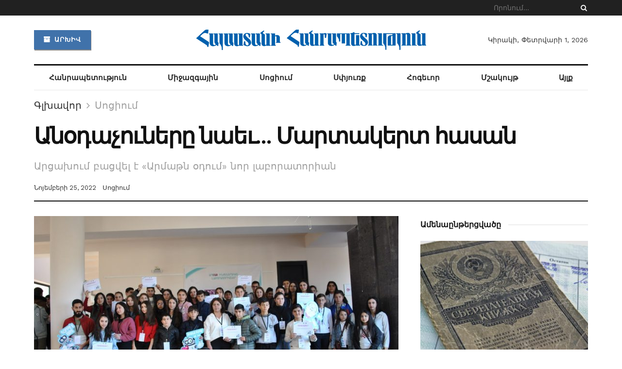

--- FILE ---
content_type: text/html; charset=UTF-8
request_url: https://hhpress.am/socium/2022/15313/
body_size: 25250
content:
<!doctype html> <!--[if lt IE 7]><html class="no-js lt-ie9 lt-ie8 lt-ie7" lang="hy-AM" prefix="og: http://ogp.me/ns# fb: http://ogp.me/ns/fb#"> <![endif]--> <!--[if IE 7]><html class="no-js lt-ie9 lt-ie8" lang="hy-AM" prefix="og: http://ogp.me/ns# fb: http://ogp.me/ns/fb#"> <![endif]--> <!--[if IE 8]><html class="no-js lt-ie9" lang="hy-AM" prefix="og: http://ogp.me/ns# fb: http://ogp.me/ns/fb#"> <![endif]--> <!--[if IE 9]><html class="no-js lt-ie10" lang="hy-AM" prefix="og: http://ogp.me/ns# fb: http://ogp.me/ns/fb#"> <![endif]--> <!--[if gt IE 8]><!--><html class="no-js" lang="hy-AM" prefix="og: http://ogp.me/ns# fb: http://ogp.me/ns/fb#"> <!--<![endif]--><head><meta http-equiv="Content-Type" content="text/html; charset=UTF-8" /><meta name='viewport' content='width=device-width, initial-scale=1, user-scalable=yes' /><script data-cfasync="false" id="ao_optimized_gfonts_config">WebFontConfig={google:{families:["Work Sans:regular,600","Libre Baskerville:regular,italic,700"] },classes:false, events:false, timeout:1500};</script><link rel="profile" href="https://gmpg.org/xfn/11" /><link rel="pingback" href="https://hhpress.am/xmlrpc.php" /><title>Անօդաչուները նաեւ… Մարտակերտ հասան &#8211; Հայաստանի Հանրապետություն</title><meta property="og:type" content="article"><meta property="og:title" content="Անօդաչուները նաեւ… Մարտակերտ հասան"><meta property="og:site_name" content="Հայաստանի Հանրապետություն"><meta property="og:description" content=" Ստեփանակերտից հետո Մարտակերտ քաղաքում բացելով «Արմաթն օդում» ինժեներական լաբորատորիան, առաջատար տեխնոլոգիաների ձեռնարկությունների ընկ"><meta property="og:url" content="https://hhpress.am/socium/2022/15313/"><meta property="og:image" content="https://hhpress.am/wp-content/uploads/2022/11/Artaskh-Armath-2.jpg"><meta property="og:image:height" content="856"><meta property="og:image:width" content="1280"><meta property="article:published_time" content="2022-11-25T07:31:41+00:00"><meta property="article:modified_time" content="2022-11-25T07:31:41+00:00"><meta property="article:author" content="http://"><meta property="article:section" content="Սոցիում"><meta property="article:tag" content="ԱԹՍ"><meta property="article:tag" content="Արցախ"><meta name="twitter:card" content="summary_large_image"><meta name="twitter:title" content="Անօդաչուները նաեւ… Մարտակերտ հասան"><meta name="twitter:description" content=" Ստեփանակերտից հետո Մարտակերտ քաղաքում բացելով «Արմաթն օդում» ինժեներական լաբորատորիան, առաջատար տեխնոլոգիաների ձեռնարկությունների ընկերությունը ձեռնամուխ եղավ աշակերտների ուսուցման նոր ծրագրի իրագործմանը:"><meta name="twitter:url" content="https://hhpress.am/socium/2022/15313/"><meta name="twitter:site" content="http://"><meta name="twitter:image:src" content="https://hhpress.am/wp-content/uploads/2022/11/Artaskh-Armath-2.jpg"><meta name="twitter:image:width" content="1280"><meta name="twitter:image:height" content="856"> <script type="text/javascript">var jnews_ajax_url = '/?ajax-request=jnews'</script> <link rel='dns-prefetch' href='//s.w.org' /><link href='https://fonts.gstatic.com' crossorigin='anonymous' rel='preconnect' /><link href='https://ajax.googleapis.com' rel='preconnect' /><link href='https://fonts.googleapis.com' rel='preconnect' /><link rel="alternate" type="application/rss+xml" title="Հայաստանի Հանրապետություն &rarr; լրահոսը" href="https://hhpress.am/feed/" /><link rel="alternate" type="application/rss+xml" title="Հայաստանի Հանրապետություն &rarr; մեկնաբանությունների լրահոսը" href="https://hhpress.am/comments/feed/" /><link rel="alternate" type="application/rss+xml" title="Հայաստանի Հանրապետություն &rarr; Անօդաչուները նաեւ… Մարտակերտ հասան մեկնաբանությունների լրահոսը" href="https://hhpress.am/socium/2022/15313/feed/" /> <script type="text/javascript">window._wpemojiSettings = {"baseUrl":"https:\/\/s.w.org\/images\/core\/emoji\/12.0.0-1\/72x72\/","ext":".png","svgUrl":"https:\/\/s.w.org\/images\/core\/emoji\/12.0.0-1\/svg\/","svgExt":".svg","source":{"concatemoji":"https:\/\/hhpress.am\/wp-includes\/js\/wp-emoji-release.min.js?ver=5.3"}};
			!function(e,a,t){var r,n,o,i,p=a.createElement("canvas"),s=p.getContext&&p.getContext("2d");function c(e,t){var a=String.fromCharCode;s.clearRect(0,0,p.width,p.height),s.fillText(a.apply(this,e),0,0);var r=p.toDataURL();return s.clearRect(0,0,p.width,p.height),s.fillText(a.apply(this,t),0,0),r===p.toDataURL()}function l(e){if(!s||!s.fillText)return!1;switch(s.textBaseline="top",s.font="600 32px Arial",e){case"flag":return!c([127987,65039,8205,9895,65039],[127987,65039,8203,9895,65039])&&(!c([55356,56826,55356,56819],[55356,56826,8203,55356,56819])&&!c([55356,57332,56128,56423,56128,56418,56128,56421,56128,56430,56128,56423,56128,56447],[55356,57332,8203,56128,56423,8203,56128,56418,8203,56128,56421,8203,56128,56430,8203,56128,56423,8203,56128,56447]));case"emoji":return!c([55357,56424,55356,57342,8205,55358,56605,8205,55357,56424,55356,57340],[55357,56424,55356,57342,8203,55358,56605,8203,55357,56424,55356,57340])}return!1}function d(e){var t=a.createElement("script");t.src=e,t.defer=t.type="text/javascript",a.getElementsByTagName("head")[0].appendChild(t)}for(i=Array("flag","emoji"),t.supports={everything:!0,everythingExceptFlag:!0},o=0;o<i.length;o++)t.supports[i[o]]=l(i[o]),t.supports.everything=t.supports.everything&&t.supports[i[o]],"flag"!==i[o]&&(t.supports.everythingExceptFlag=t.supports.everythingExceptFlag&&t.supports[i[o]]);t.supports.everythingExceptFlag=t.supports.everythingExceptFlag&&!t.supports.flag,t.DOMReady=!1,t.readyCallback=function(){t.DOMReady=!0},t.supports.everything||(n=function(){t.readyCallback()},a.addEventListener?(a.addEventListener("DOMContentLoaded",n,!1),e.addEventListener("load",n,!1)):(e.attachEvent("onload",n),a.attachEvent("onreadystatechange",function(){"complete"===a.readyState&&t.readyCallback()})),(r=t.source||{}).concatemoji?d(r.concatemoji):r.wpemoji&&r.twemoji&&(d(r.twemoji),d(r.wpemoji)))}(window,document,window._wpemojiSettings);</script> <style type="text/css">img.wp-smiley,
img.emoji {
	display: inline !important;
	border: none !important;
	box-shadow: none !important;
	height: 1em !important;
	width: 1em !important;
	margin: 0 .07em !important;
	vertical-align: -0.1em !important;
	background: none !important;
	padding: 0 !important;
}</style><link rel='stylesheet' id='wp-block-library-css'  href='https://hhpress.am/wp-includes/css/dist/block-library/style.min.css?ver=5.3' type='text/css' media='all' /><link rel='stylesheet' id='jnews-video-css'  href='https://hhpress.am/wp-content/cache/autoptimize/css/autoptimize_single_09a25cde7521ec28ac1152f4b09ec256.css?ver=7.0.2' type='text/css' media='all' /><link rel='stylesheet' id='jnews-video-darkmode-css'  href='https://hhpress.am/wp-content/cache/autoptimize/css/autoptimize_single_69e62b6860db0ea46259287a55961cb2.css?ver=7.0.2' type='text/css' media='all' /><link rel='stylesheet' id='wordpress-popular-posts-css-css'  href='https://hhpress.am/wp-content/cache/autoptimize/css/autoptimize_single_b8b4e8c194a922883b1bdc839a483654.css?ver=5.2.4' type='text/css' media='all' /><link rel='stylesheet' id='js_composer_front-css'  href='https://hhpress.am/wp-content/plugins/js_composer/assets/css/js_composer.min.css?ver=6.2.0' type='text/css' media='all' /><link rel='stylesheet' id='mediaelement-css'  href='https://hhpress.am/wp-includes/js/mediaelement/mediaelementplayer-legacy.min.css?ver=4.2.13-9993131' type='text/css' media='all' /><link rel='stylesheet' id='wp-mediaelement-css'  href='https://hhpress.am/wp-includes/js/mediaelement/wp-mediaelement.min.css?ver=5.3' type='text/css' media='all' /><link rel='stylesheet' id='font-awesome-css'  href='https://hhpress.am/wp-content/themes/jnews-7.0.4/jnews/assets/fonts/font-awesome/font-awesome.min.css?ver=2.2' type='text/css' media='all' /><link rel='stylesheet' id='jnews-icon-css'  href='https://hhpress.am/wp-content/cache/autoptimize/css/autoptimize_single_95b7c0c10ee3c3b68d482a88097ee408.css?ver=2.2' type='text/css' media='all' /><link rel='stylesheet' id='jscrollpane-css'  href='https://hhpress.am/wp-content/cache/autoptimize/css/autoptimize_single_de7902c6ef85b23f6db158ec95a855d5.css?ver=2.2' type='text/css' media='all' /><link rel='stylesheet' id='oknav-css'  href='https://hhpress.am/wp-content/cache/autoptimize/css/autoptimize_single_0550db76798d263a7b9aa9b81eeb88a9.css?ver=2.2' type='text/css' media='all' /><link rel='stylesheet' id='magnific-popup-css'  href='https://hhpress.am/wp-content/cache/autoptimize/css/autoptimize_single_b008bb8c3063c73f68397f1d64ee9803.css?ver=2.2' type='text/css' media='all' /><link rel='stylesheet' id='chosen-css'  href='https://hhpress.am/wp-content/cache/autoptimize/css/autoptimize_single_0cdf3372f41ed035a7bc2dc276a43821.css?ver=2.2' type='text/css' media='all' /><link rel='stylesheet' id='owl-carousel2-css'  href='https://hhpress.am/wp-content/themes/jnews-7.0.4/jnews/assets/js/owl-carousel2/assets/owl.carousel.min.css?ver=2.2' type='text/css' media='all' /><link rel='stylesheet' id='jnews-main-css'  href='https://hhpress.am/wp-content/cache/autoptimize/css/autoptimize_single_064fb84a9c0086ab9e2cb2ee1f46d47c.css?ver=2.2' type='text/css' media='all' /><link rel='stylesheet' id='jnews-responsive-css'  href='https://hhpress.am/wp-content/cache/autoptimize/css/autoptimize_single_81c0a9e9251652eae857e03291c6293b.css?ver=2.2' type='text/css' media='all' /><link rel='stylesheet' id='jnews-pb-temp-css'  href='https://hhpress.am/wp-content/cache/autoptimize/css/autoptimize_single_2a8e6a3d7ccf88935487e228ea369f41.css?ver=2.2' type='text/css' media='all' /><link rel='stylesheet' id='jnews-style-css'  href='https://hhpress.am/wp-content/themes/jnews-7.0.4/jnews/style.css?ver=2.2' type='text/css' media='all' /><link rel='stylesheet' id='jnews-darkmode-css'  href='https://hhpress.am/wp-content/cache/autoptimize/css/autoptimize_single_7184322d4c73c01e2c535bd71a532bd0.css?ver=2.2' type='text/css' media='all' /><link rel='stylesheet' id='jnews-scheme-css'  href='https://hhpress.am/wp-content/cache/autoptimize/css/autoptimize_single_e1707b8232ceef83930dd4b04f3217b7.css?ver=2.2' type='text/css' media='all' /><link rel='stylesheet' id='jnews-social-login-style-css'  href='https://hhpress.am/wp-content/cache/autoptimize/css/autoptimize_single_7e3bdb8e7bc4604ff0f959004aa2681d.css?ver=7.0.1' type='text/css' media='all' /><link rel='stylesheet' id='jnews-select-share-css'  href='https://hhpress.am/wp-content/cache/autoptimize/css/autoptimize_single_a7722f6ba1adbe7d3eab961b0743b865.css' type='text/css' media='all' /><link rel='stylesheet' id='jnews-weather-style-css'  href='https://hhpress.am/wp-content/cache/autoptimize/css/autoptimize_single_33fa53d513002f592773d84057c5ff84.css?ver=7.0.2' type='text/css' media='all' /> <script type='text/javascript'>var append_link = {"read_more":"Read more at: %link%","prepend_break":"2","use_title":"false","add_site_name":"true","site_name":"\u0540\u0561\u0575\u0561\u057d\u057f\u0561\u0576\u056b \u0540\u0561\u0576\u0580\u0561\u057a\u0565\u057f\u0578\u0582\u0569\u0575\u0578\u0582\u0576","site_url":"https:\/\/hhpress.am","always_link_site":"false"};</script> <script type='text/javascript' src='https://hhpress.am/wp-content/cache/autoptimize/js/autoptimize_single_7bcbec0c741dcb38fae2ebb0f23cec2a.js?ver=5.3'></script> <script type='text/javascript' src='https://hhpress.am/wp-includes/js/jquery/jquery.js?ver=1.12.4-wp'></script> <script type='text/javascript' src='https://hhpress.am/wp-includes/js/jquery/jquery-migrate.min.js?ver=1.4.1'></script> <script type='application/json' id="wpp-json">{"sampling_active":0,"sampling_rate":100,"ajax_url":"https:\/\/hhpress.am\/wp-json\/wordpress-popular-posts\/v1\/popular-posts","ID":15313,"token":"5944570577","lang":0,"debug":0}</script> <script type='text/javascript' src='https://hhpress.am/wp-content/plugins/wordpress-popular-posts/assets/js/wpp.min.js?ver=5.2.4'></script> <link rel='https://api.w.org/' href='https://hhpress.am/wp-json/' /><link rel="EditURI" type="application/rsd+xml" title="RSD" href="https://hhpress.am/xmlrpc.php?rsd" /><link rel="wlwmanifest" type="application/wlwmanifest+xml" href="https://hhpress.am/wp-includes/wlwmanifest.xml" /><meta name="generator" content="WordPress 5.3" /><link rel="canonical" href="https://hhpress.am/socium/2022/15313/" /><link rel='shortlink' href='https://hhpress.am/?p=15313' /><link rel="alternate" type="application/json+oembed" href="https://hhpress.am/wp-json/oembed/1.0/embed?url=https%3A%2F%2Fhhpress.am%2Fsocium%2F2022%2F15313%2F" /><link rel="alternate" type="text/xml+oembed" href="https://hhpress.am/wp-json/oembed/1.0/embed?url=https%3A%2F%2Fhhpress.am%2Fsocium%2F2022%2F15313%2F&#038;format=xml" /><meta name="generator" content="Powered by WPBakery Page Builder - drag and drop page builder for WordPress."/> <script type='application/ld+json'>{"@context":"http:\/\/schema.org","@type":"Organization","@id":"https:\/\/hhpress.am\/#organization","url":"https:\/\/hhpress.am\/","name":"\"\"","logo":{"@type":"ImageObject","url":""},"sameAs":["https:\/\/www.facebook.com\/ ","https:\/\/twitter.com\/ ","#","#"]}</script> <script type='application/ld+json'>{"@context":"http:\/\/schema.org","@type":"WebSite","@id":"https:\/\/hhpress.am\/#website","url":"https:\/\/hhpress.am\/","name":"\"\"","potentialAction":{"@type":"SearchAction","target":"https:\/\/hhpress.am\/?s={search_term_string}","query-input":"required name=search_term_string"}}</script> <link rel="icon" href="https://hhpress.am/wp-content/uploads/2021/04/cropped-favicon-1-32x32.png" sizes="32x32" /><link rel="icon" href="https://hhpress.am/wp-content/uploads/2021/04/cropped-favicon-1-192x192.png" sizes="192x192" /><link rel="apple-touch-icon-precomposed" href="https://hhpress.am/wp-content/uploads/2021/04/cropped-favicon-1-180x180.png" /><meta name="msapplication-TileImage" content="https://hhpress.am/wp-content/uploads/2021/04/cropped-favicon-1-270x270.png" /><style id="jeg_dynamic_css" type="text/css" data-type="jeg_custom-css">.jeg_top_weather { background : ; } .jeg_top_weather > .jeg_weather_temp, .jeg_midbar .jeg_top_weather > .jeg_weather_temp > .jeg_weather_unit, .jeg_top_weather > .jeg_weather_location { color : ; } .jeg_top_weather .jeg_weather_condition .jeg_weather_icon { color : ; } .jeg_top_weather .jeg_weather_item { background : ; } .jeg_top_weather .jeg_weather_item .jeg_weather_temp:hover, .jeg_weather_widget .jeg_weather_item:hover { background : ; } .jeg_top_weather .jeg_weather_item .jeg_weather_temp .jeg_weather_icon { color : ; border-color : ; } .jeg_top_weather .jeg_weather_item .jeg_weather_temp .jeg_weather_value, .jeg_top_weather .jeg_weather_item .jeg_weather_temp .jeg_weather_unit { color : ; } .jeg_top_weather .jeg_weather_item .jeg_weather_temp .jeg_weather_day { color : ; } .jeg_container, .jeg_content, .jeg_boxed .jeg_main .jeg_container, .jeg_autoload_separator { background-color : ; } body,.newsfeed_carousel.owl-carousel .owl-nav div,.jeg_filter_button,.owl-carousel .owl-nav div,.jeg_readmore,.jeg_hero_style_7 .jeg_post_meta a,.widget_calendar thead th,.widget_calendar tfoot a,.jeg_socialcounter a,.entry-header .jeg_meta_like a,.entry-header .jeg_meta_comment a,.entry-content tbody tr:hover,.entry-content th,.jeg_splitpost_nav li:hover a,#breadcrumbs a,.jeg_author_socials a:hover,.jeg_footer_content a,.jeg_footer_bottom a,.jeg_cartcontent,.woocommerce .woocommerce-breadcrumb a { color : #333333; } a,.jeg_menu_style_5 > li > a:hover,.jeg_menu_style_5 > li.sfHover > a,.jeg_menu_style_5 > li.current-menu-item > a,.jeg_menu_style_5 > li.current-menu-ancestor > a,.jeg_navbar .jeg_menu:not(.jeg_main_menu) > li > a:hover,.jeg_midbar .jeg_menu:not(.jeg_main_menu) > li > a:hover,.jeg_side_tabs li.active,.jeg_block_heading_5 strong,.jeg_block_heading_6 strong,.jeg_block_heading_7 strong,.jeg_block_heading_8 strong,.jeg_subcat_list li a:hover,.jeg_subcat_list li button:hover,.jeg_pl_lg_7 .jeg_thumb .jeg_post_category a,.jeg_pl_xs_2:before,.jeg_pl_xs_4 .jeg_postblock_content:before,.jeg_postblock .jeg_post_title a:hover,.jeg_hero_style_6 .jeg_post_title a:hover,.jeg_sidefeed .jeg_pl_xs_3 .jeg_post_title a:hover,.widget_jnews_popular .jeg_post_title a:hover,.jeg_meta_author a,.widget_archive li a:hover,.widget_pages li a:hover,.widget_meta li a:hover,.widget_recent_entries li a:hover,.widget_rss li a:hover,.widget_rss cite,.widget_categories li a:hover,.widget_categories li.current-cat > a,#breadcrumbs a:hover,.jeg_share_count .counts,.commentlist .bypostauthor > .comment-body > .comment-author > .fn,span.required,.jeg_review_title,.bestprice .price,.authorlink a:hover,.jeg_vertical_playlist .jeg_video_playlist_play_icon,.jeg_vertical_playlist .jeg_video_playlist_item.active .jeg_video_playlist_thumbnail:before,.jeg_horizontal_playlist .jeg_video_playlist_play,.woocommerce li.product .pricegroup .button,.widget_display_forums li a:hover,.widget_display_topics li:before,.widget_display_replies li:before,.widget_display_views li:before,.bbp-breadcrumb a:hover,.jeg_mobile_menu li.sfHover > a,.jeg_mobile_menu li a:hover,.split-template-6 .pagenum { color : #174e96; } .jeg_menu_style_1 > li > a:before,.jeg_menu_style_2 > li > a:before,.jeg_menu_style_3 > li > a:before,.jeg_side_toggle,.jeg_slide_caption .jeg_post_category a,.jeg_slider_type_1 .owl-nav .owl-next,.jeg_block_heading_1 .jeg_block_title span,.jeg_block_heading_2 .jeg_block_title span,.jeg_block_heading_3,.jeg_block_heading_4 .jeg_block_title span,.jeg_block_heading_6:after,.jeg_pl_lg_box .jeg_post_category a,.jeg_pl_md_box .jeg_post_category a,.jeg_readmore:hover,.jeg_thumb .jeg_post_category a,.jeg_block_loadmore a:hover, .jeg_postblock.alt .jeg_block_loadmore a:hover,.jeg_block_loadmore a.active,.jeg_postblock_carousel_2 .jeg_post_category a,.jeg_heroblock .jeg_post_category a,.jeg_pagenav_1 .page_number.active,.jeg_pagenav_1 .page_number.active:hover,input[type="submit"],.btn,.button,.widget_tag_cloud a:hover,.popularpost_item:hover .jeg_post_title a:before,.jeg_splitpost_4 .page_nav,.jeg_splitpost_5 .page_nav,.jeg_post_via a:hover,.jeg_post_source a:hover,.jeg_post_tags a:hover,.comment-reply-title small a:before,.comment-reply-title small a:after,.jeg_storelist .productlink,.authorlink li.active a:before,.jeg_footer.dark .socials_widget:not(.nobg) a:hover .fa,.jeg_breakingnews_title,.jeg_overlay_slider_bottom.owl-carousel .owl-nav div,.jeg_overlay_slider_bottom.owl-carousel .owl-nav div:hover,.jeg_vertical_playlist .jeg_video_playlist_current,.woocommerce span.onsale,.woocommerce #respond input#submit:hover,.woocommerce a.button:hover,.woocommerce button.button:hover,.woocommerce input.button:hover,.woocommerce #respond input#submit.alt,.woocommerce a.button.alt,.woocommerce button.button.alt,.woocommerce input.button.alt,.jeg_popup_post .caption,.jeg_footer.dark input[type="submit"],.jeg_footer.dark .btn,.jeg_footer.dark .button,.footer_widget.widget_tag_cloud a:hover, .jeg_inner_content .content-inner .jeg_post_category a:hover, #buddypress .standard-form button, #buddypress a.button, #buddypress input[type="submit"], #buddypress input[type="button"], #buddypress input[type="reset"], #buddypress ul.button-nav li a, #buddypress .generic-button a, #buddypress .generic-button button, #buddypress .comment-reply-link, #buddypress a.bp-title-button, #buddypress.buddypress-wrap .members-list li .user-update .activity-read-more a, div#buddypress .standard-form button:hover,div#buddypress a.button:hover,div#buddypress input[type="submit"]:hover,div#buddypress input[type="button"]:hover,div#buddypress input[type="reset"]:hover,div#buddypress ul.button-nav li a:hover,div#buddypress .generic-button a:hover,div#buddypress .generic-button button:hover,div#buddypress .comment-reply-link:hover,div#buddypress a.bp-title-button:hover,div#buddypress.buddypress-wrap .members-list li .user-update .activity-read-more a:hover, #buddypress #item-nav .item-list-tabs ul li a:before, .jeg_inner_content .jeg_meta_container .follow-wrapper a { background-color : #174e96; } .jeg_block_heading_7 .jeg_block_title span, .jeg_readmore:hover, .jeg_block_loadmore a:hover, .jeg_block_loadmore a.active, .jeg_pagenav_1 .page_number.active, .jeg_pagenav_1 .page_number.active:hover, .jeg_pagenav_3 .page_number:hover, .jeg_prevnext_post a:hover h3, .jeg_overlay_slider .jeg_post_category, .jeg_sidefeed .jeg_post.active, .jeg_vertical_playlist.jeg_vertical_playlist .jeg_video_playlist_item.active .jeg_video_playlist_thumbnail img, .jeg_horizontal_playlist .jeg_video_playlist_item.active { border-color : #174e96; } .jeg_tabpost_nav li.active, .woocommerce div.product .woocommerce-tabs ul.tabs li.active { border-bottom-color : #174e96; } .jeg_post_meta .fa, .entry-header .jeg_post_meta .fa, .jeg_review_stars, .jeg_price_review_list { color : #174259; } .jeg_share_button.share-float.share-monocrhome a { background-color : #174259; } h1,h2,h3,h4,h5,h6,.jeg_post_title a,.entry-header .jeg_post_title,.jeg_hero_style_7 .jeg_post_title a,.jeg_block_title,.jeg_splitpost_bar .current_title,.jeg_video_playlist_title,.gallery-caption { color : #111111; } .split-template-9 .pagenum, .split-template-10 .pagenum, .split-template-11 .pagenum, .split-template-12 .pagenum, .split-template-13 .pagenum, .split-template-15 .pagenum, .split-template-18 .pagenum, .split-template-20 .pagenum, .split-template-19 .current_title span, .split-template-20 .current_title span { background-color : #111111; } .entry-content .content-inner p, .entry-content .content-inner span, .entry-content .intro-text { color : ; } .entry-content .content-inner a { color : ; } .jeg_topbar .jeg_nav_row, .jeg_topbar .jeg_search_no_expand .jeg_search_input { line-height : 32px; } .jeg_topbar .jeg_nav_row, .jeg_topbar .jeg_nav_icon { height : 32px; } .jeg_topbar, .jeg_topbar.dark { color : ; border-top-width : px; } .jeg_topbar a, .jeg_topbar.dark a { color : ; } .jeg_midbar { height : 100px; background-image : url(""); } .jeg_midbar, .jeg_midbar.dark { background-color : ; border-bottom-width : px; border-bottom-color : ; color : ; } .jeg_midbar a, .jeg_midbar.dark a { color : ; } .jeg_header .jeg_bottombar.jeg_navbar,.jeg_bottombar .jeg_nav_icon { height : px; } .jeg_header .jeg_bottombar.jeg_navbar, .jeg_header .jeg_bottombar .jeg_main_menu:not(.jeg_menu_style_1) > li > a, .jeg_header .jeg_bottombar .jeg_menu_style_1 > li, .jeg_header .jeg_bottombar .jeg_menu:not(.jeg_main_menu) > li > a { line-height : px; } .jeg_header .jeg_bottombar, .jeg_header .jeg_bottombar.jeg_navbar_dark { color : ; } .jeg_header .jeg_bottombar a, .jeg_header .jeg_bottombar.jeg_navbar_dark a { color : ; } .jeg_header .jeg_bottombar a:hover, .jeg_header .jeg_bottombar.jeg_navbar_dark a:hover, .jeg_header .jeg_bottombar .jeg_menu:not(.jeg_main_menu) > li > a:hover { color : ; } .jeg_header .jeg_bottombar, .jeg_header .jeg_bottombar.jeg_navbar_dark, .jeg_bottombar.jeg_navbar_boxed .jeg_nav_row, .jeg_bottombar.jeg_navbar_dark.jeg_navbar_boxed .jeg_nav_row { border-top-width : 3px; border-bottom-width : px; } .jeg_header_wrapper .jeg_bottombar, .jeg_header_wrapper .jeg_bottombar.jeg_navbar_dark, .jeg_bottombar.jeg_navbar_boxed .jeg_nav_row, .jeg_bottombar.jeg_navbar_dark.jeg_navbar_boxed .jeg_nav_row { border-top-color : #111111; } .jeg_stickybar.jeg_navbar,.jeg_navbar .jeg_nav_icon { height : 55px; } .jeg_stickybar.jeg_navbar, .jeg_stickybar .jeg_main_menu:not(.jeg_menu_style_1) > li > a, .jeg_stickybar .jeg_menu_style_1 > li, .jeg_stickybar .jeg_menu:not(.jeg_main_menu) > li > a { line-height : 55px; } .jeg_header_sticky .jeg_navbar_wrapper:not(.jeg_navbar_boxed), .jeg_header_sticky .jeg_navbar_boxed .jeg_nav_row { background : ; } .jeg_header_sticky .jeg_navbar_menuborder .jeg_main_menu > li:not(:last-child), .jeg_header_sticky .jeg_navbar_menuborder .jeg_nav_item, .jeg_navbar_boxed .jeg_nav_row, .jeg_header_sticky .jeg_navbar_menuborder:not(.jeg_navbar_boxed) .jeg_nav_left .jeg_nav_item:first-child { border-color : ; } .jeg_stickybar, .jeg_stickybar.dark { color : ; border-bottom-width : 2px; } .jeg_stickybar a, .jeg_stickybar.dark a { color : ; } .jeg_stickybar, .jeg_stickybar.dark, .jeg_stickybar.jeg_navbar_boxed .jeg_nav_row { border-bottom-color : #111111; } .jeg_mobile_bottombar { height : px; line-height : px; } .jeg_mobile_midbar, .jeg_mobile_midbar.dark { background : ; color : ; border-top-width : px; border-top-color : ; } .jeg_mobile_midbar a, .jeg_mobile_midbar.dark a { color : ; } .jeg_header .socials_widget > a > i.fa:before { color : #aaaaaa; } .jeg_header .socials_widget > a > i.fa { background-color : ; } .jeg_aside_item.socials_widget > a > i.fa:before { color : #777777; } .jeg_top_date { color : ; background : ; } .jeg_header .jeg_button_1 .btn { background : #4072aa; color : ; border-color : ; } .jeg_header .jeg_button_1 .btn:hover { background : ; } .jeg_header .jeg_button_2 .btn { background : ; color : ; border-color : ; } .jeg_header .jeg_button_2 .btn:hover { background : ; } .jeg_header .jeg_button_3 .btn { background : ; color : ; border-color : ; } .jeg_header .jeg_button_3 .btn:hover { background : ; } .jeg_header .jeg_vertical_menu.jeg_vertical_menu_1 { border-top-width : px; border-top-color : ; } .jeg_header .jeg_vertical_menu.jeg_vertical_menu_1 a { border-top-color : ; } .jeg_header .jeg_vertical_menu.jeg_vertical_menu_2 { border-top-width : px; border-top-color : ; } .jeg_header .jeg_vertical_menu.jeg_vertical_menu_2 a { border-top-color : ; } .jeg_header .jeg_vertical_menu.jeg_vertical_menu_3 { border-top-width : px; border-top-color : ; } .jeg_header .jeg_vertical_menu.jeg_vertical_menu_3 a { border-top-color : ; } .jeg_header .jeg_vertical_menu.jeg_vertical_menu_4 { border-top-width : px; border-top-color : ; } .jeg_header .jeg_vertical_menu.jeg_vertical_menu_4 a { border-top-color : ; } .jeg_lang_switcher { color : ; background : ; } .jeg_nav_icon .jeg_mobile_toggle.toggle_btn { color : ; } .jeg_navbar_mobile_wrapper .jeg_nav_item a.jeg_mobile_toggle, .jeg_navbar_mobile_wrapper .dark .jeg_nav_item a.jeg_mobile_toggle { color : ; } .cartdetail.woocommerce .jeg_carticon { color : ; } .cartdetail.woocommerce .cartlink { color : ; } .jeg_cart.cartdetail .jeg_cartcontent { background-color : ; } .cartdetail.woocommerce ul.cart_list li a, .cartdetail.woocommerce ul.product_list_widget li a, .cartdetail.woocommerce .widget_shopping_cart_content .total { color : ; } .cartdetail.woocommerce .cart_list .quantity, .cartdetail.woocommerce .product_list_widget .quantity { color : ; } .cartdetail.woocommerce .widget_shopping_cart_content .total { border-top-color : ; border-bottom-color : ; } .cartdetail.woocommerce .widget_shopping_cart_content .button { background-color : ; } .cartdetail.woocommerce a.button { color : ; } .cartdetail.woocommerce a.button:hover { background-color : ; color : ; } .jeg_cart_icon.woocommerce .jeg_carticon { color : ; } .jeg_cart_icon .jeg_cartcontent { background-color : ; } .jeg_cart_icon.woocommerce ul.cart_list li a, .jeg_cart_icon.woocommerce ul.product_list_widget li a, .jeg_cart_icon.woocommerce .widget_shopping_cart_content .total { color : ; } .jeg_cart_icon.woocommerce .cart_list .quantity, .jeg_cart_icon.woocommerce .product_list_widget .quantity { color : ; } .jeg_cart_icon.woocommerce .widget_shopping_cart_content .total { border-top-color : ; border-bottom-color : ; } .jeg_cart_icon.woocommerce .widget_shopping_cart_content .button { background-color : ; } .jeg_cart_icon.woocommerce a.button { color : ; } .jeg_cart_icon.woocommerce a.button:hover { background-color : ; color : ; } .jeg_nav_account, .jeg_navbar .jeg_nav_account .jeg_menu > li > a, .jeg_midbar .jeg_nav_account .jeg_menu > li > a { color : ; } .jeg_menu.jeg_accountlink li > ul { background-color : ; } .jeg_menu.jeg_accountlink li > ul, .jeg_menu.jeg_accountlink li > ul li > a, .jeg_menu.jeg_accountlink li > ul li:hover > a, .jeg_menu.jeg_accountlink li > ul li.sfHover > a { color : ; } .jeg_menu.jeg_accountlink li > ul li:hover > a, .jeg_menu.jeg_accountlink li > ul li.sfHover > a { background-color : ; } .jeg_menu.jeg_accountlink li > ul, .jeg_menu.jeg_accountlink li > ul li a { border-color : ; } .jeg_header .jeg_search_wrapper.search_icon .jeg_search_toggle { color : ; } .jeg_header .jeg_search_wrapper.jeg_search_popup_expand .jeg_search_form, .jeg_header .jeg_search_popup_expand .jeg_search_result { background : ; } .jeg_header .jeg_search_expanded .jeg_search_popup_expand .jeg_search_form:before { border-bottom-color : ; } .jeg_header .jeg_search_wrapper.jeg_search_popup_expand .jeg_search_form, .jeg_header .jeg_search_popup_expand .jeg_search_result, .jeg_header .jeg_search_popup_expand .jeg_search_result .search-noresult, .jeg_header .jeg_search_popup_expand .jeg_search_result .search-all-button { border-color : ; } .jeg_header .jeg_search_expanded .jeg_search_popup_expand .jeg_search_form:after { border-bottom-color : ; } .jeg_header .jeg_search_wrapper.jeg_search_popup_expand .jeg_search_form .jeg_search_input { background : ; border-color : ; } .jeg_header .jeg_search_popup_expand .jeg_search_form .jeg_search_button { color : ; } .jeg_header .jeg_search_wrapper.jeg_search_popup_expand .jeg_search_form .jeg_search_input, .jeg_header .jeg_search_popup_expand .jeg_search_result a, .jeg_header .jeg_search_popup_expand .jeg_search_result .search-link { color : ; } .jeg_header .jeg_search_popup_expand .jeg_search_form .jeg_search_input::-webkit-input-placeholder { color : ; } .jeg_header .jeg_search_popup_expand .jeg_search_form .jeg_search_input:-moz-placeholder { color : ; } .jeg_header .jeg_search_popup_expand .jeg_search_form .jeg_search_input::-moz-placeholder { color : ; } .jeg_header .jeg_search_popup_expand .jeg_search_form .jeg_search_input:-ms-input-placeholder { color : ; } .jeg_header .jeg_search_popup_expand .jeg_search_result { background-color : ; } .jeg_header .jeg_search_popup_expand .jeg_search_result, .jeg_header .jeg_search_popup_expand .jeg_search_result .search-link { border-color : ; } .jeg_header .jeg_search_popup_expand .jeg_search_result a, .jeg_header .jeg_search_popup_expand .jeg_search_result .search-link { color : ; } .jeg_header .jeg_search_expanded .jeg_search_modal_expand .jeg_search_toggle i, .jeg_header .jeg_search_expanded .jeg_search_modal_expand .jeg_search_button, .jeg_header .jeg_search_expanded .jeg_search_modal_expand .jeg_search_input { color : ; } .jeg_header .jeg_search_expanded .jeg_search_modal_expand .jeg_search_input { border-bottom-color : ; } .jeg_header .jeg_search_expanded .jeg_search_modal_expand .jeg_search_input::-webkit-input-placeholder { color : ; } .jeg_header .jeg_search_expanded .jeg_search_modal_expand .jeg_search_input:-moz-placeholder { color : ; } .jeg_header .jeg_search_expanded .jeg_search_modal_expand .jeg_search_input::-moz-placeholder { color : ; } .jeg_header .jeg_search_expanded .jeg_search_modal_expand .jeg_search_input:-ms-input-placeholder { color : ; } .jeg_header .jeg_search_expanded .jeg_search_modal_expand { background : ; } .jeg_navbar_mobile .jeg_search_wrapper .jeg_search_toggle, .jeg_navbar_mobile .dark .jeg_search_wrapper .jeg_search_toggle { color : ; } .jeg_navbar_mobile .jeg_search_popup_expand .jeg_search_form, .jeg_navbar_mobile .jeg_search_popup_expand .jeg_search_result { background : ; } .jeg_navbar_mobile .jeg_search_expanded .jeg_search_popup_expand .jeg_search_toggle:before { border-bottom-color : ; } .jeg_navbar_mobile .jeg_search_wrapper.jeg_search_popup_expand .jeg_search_form, .jeg_navbar_mobile .jeg_search_popup_expand .jeg_search_result, .jeg_navbar_mobile .jeg_search_popup_expand .jeg_search_result .search-noresult, .jeg_navbar_mobile .jeg_search_popup_expand .jeg_search_result .search-all-button { border-color : ; } .jeg_navbar_mobile .jeg_search_expanded .jeg_search_popup_expand .jeg_search_toggle:after { border-bottom-color : ; } .jeg_navbar_mobile .jeg_search_popup_expand .jeg_search_form .jeg_search_input { background : ; border-color : ; } .jeg_navbar_mobile .jeg_search_popup_expand .jeg_search_form .jeg_search_button { color : ; } .jeg_navbar_mobile .jeg_search_wrapper.jeg_search_popup_expand .jeg_search_form .jeg_search_input, .jeg_navbar_mobile .jeg_search_popup_expand .jeg_search_result a, .jeg_navbar_mobile .jeg_search_popup_expand .jeg_search_result .search-link { color : ; } .jeg_navbar_mobile .jeg_search_popup_expand .jeg_search_input::-webkit-input-placeholder { color : ; } .jeg_navbar_mobile .jeg_search_popup_expand .jeg_search_input:-moz-placeholder { color : ; } .jeg_navbar_mobile .jeg_search_popup_expand .jeg_search_input::-moz-placeholder { color : ; } .jeg_navbar_mobile .jeg_search_popup_expand .jeg_search_input:-ms-input-placeholder { color : ; } .jeg_nav_search { width : 34%; } .jeg_header .jeg_search_no_expand .jeg_search_form .jeg_search_input { background-color : ; border-color : ; } .jeg_header .jeg_search_no_expand .jeg_search_form button.jeg_search_button { color : ; } .jeg_header .jeg_search_wrapper.jeg_search_no_expand .jeg_search_form .jeg_search_input { color : ; } .jeg_header .jeg_search_no_expand .jeg_search_form .jeg_search_input::-webkit-input-placeholder { color : ; } .jeg_header .jeg_search_no_expand .jeg_search_form .jeg_search_input:-moz-placeholder { color : ; } .jeg_header .jeg_search_no_expand .jeg_search_form .jeg_search_input::-moz-placeholder { color : ; } .jeg_header .jeg_search_no_expand .jeg_search_form .jeg_search_input:-ms-input-placeholder { color : ; } .jeg_header .jeg_search_no_expand .jeg_search_result { background-color : ; } .jeg_header .jeg_search_no_expand .jeg_search_result, .jeg_header .jeg_search_no_expand .jeg_search_result .search-link { border-color : ; } .jeg_header .jeg_search_no_expand .jeg_search_result a, .jeg_header .jeg_search_no_expand .jeg_search_result .search-link { color : ; } #jeg_off_canvas .jeg_mobile_wrapper .jeg_search_result { background-color : ; } #jeg_off_canvas .jeg_search_result.with_result .search-all-button { border-color : ; } #jeg_off_canvas .jeg_mobile_wrapper .jeg_search_result a,#jeg_off_canvas .jeg_mobile_wrapper .jeg_search_result .search-link { color : ; } .jeg_menu_style_1 > li > a:before, .jeg_menu_style_2 > li > a:before, .jeg_menu_style_3 > li > a:before { background : ; } .jeg_navbar_wrapper .sf-arrows .sf-with-ul:after { color : ; } .jeg_navbar_wrapper .jeg_menu li > ul { background : ; } .jeg_navbar_wrapper .jeg_menu li > ul li > a { color : ; } .jeg_navbar_wrapper .jeg_menu li > ul li:hover > a, .jeg_navbar_wrapper .jeg_menu li > ul li.sfHover > a, .jeg_navbar_wrapper .jeg_menu li > ul li.current-menu-item > a, .jeg_navbar_wrapper .jeg_menu li > ul li.current-menu-ancestor > a { background : ; } .jeg_header .jeg_navbar_wrapper .jeg_menu li > ul li:hover > a, .jeg_header .jeg_navbar_wrapper .jeg_menu li > ul li.sfHover > a, .jeg_header .jeg_navbar_wrapper .jeg_menu li > ul li.current-menu-item > a, .jeg_header .jeg_navbar_wrapper .jeg_menu li > ul li.current-menu-ancestor > a, .jeg_header .jeg_navbar_wrapper .jeg_menu li > ul li:hover > .sf-with-ul:after, .jeg_header .jeg_navbar_wrapper .jeg_menu li > ul li.sfHover > .sf-with-ul:after, .jeg_header .jeg_navbar_wrapper .jeg_menu li > ul li.current-menu-item > .sf-with-ul:after, .jeg_header .jeg_navbar_wrapper .jeg_menu li > ul li.current-menu-ancestor > .sf-with-ul:after { color : ; } .jeg_navbar_wrapper .jeg_menu li > ul li a { border-color : ; } .jeg_megamenu .sub-menu .jeg_newsfeed_subcat { border-right-color : ; } .jeg_megamenu .sub-menu .jeg_newsfeed_subcat li.active { border-color : ; background-color : ; } .jeg_navbar_wrapper .jeg_megamenu .sub-menu .jeg_newsfeed_subcat li a { color : ; } .jeg_megamenu .sub-menu .jeg_newsfeed_subcat li.active a { color : ; } .jeg_megamenu .sub-menu { background-color : ; } .jeg_megamenu .sub-menu .newsfeed_overlay { background-color : ; } .jeg_megamenu .sub-menu .newsfeed_overlay .jeg_preloader span { background-color : ; } .jeg_megamenu .sub-menu .jeg_newsfeed_list .jeg_newsfeed_item .jeg_post_title a { color : ; } .jeg_newsfeed_tags h3 { color : ; } .jeg_navbar_wrapper .jeg_newsfeed_tags li a { color : ; } .jeg_newsfeed_tags { border-left-color : ; } .jeg_megamenu .sub-menu .jeg_newsfeed_list .newsfeed_carousel.owl-carousel .owl-nav div { color : ; background-color : ; border-color : ; } .jeg_megamenu .sub-menu .jeg_newsfeed_list .newsfeed_carousel.owl-carousel .owl-nav div:hover { color : ; background-color : ; border-color : ; } .jeg_megamenu .sub-menu .jeg_newsfeed_list .newsfeed_carousel.owl-carousel .owl-nav div.disabled { color : ; background-color : ; border-color : ; } .jnews .jeg_header .jeg_menu.jeg_top_menu > li > a { color : ; } .jnews .jeg_header .jeg_menu.jeg_top_menu > li a:hover { color : ; } .jnews .jeg_top_menu.sf-arrows .sf-with-ul:after { color : ; } .jnews .jeg_menu.jeg_top_menu li > ul { background-color : ; } .jnews .jeg_menu.jeg_top_menu li > ul, .jnews .jeg_menu.jeg_top_menu li > ul li > a, .jnews .jeg_menu.jeg_top_menu li > ul li:hover > a, .jnews .jeg_menu.jeg_top_menu li > ul li.sfHover > a { color : ; } .jnews .jeg_menu.jeg_top_menu li > ul li:hover > a, .jnews .jeg_menu.jeg_top_menu li > ul li.sfHover > a { background-color : ; } .jnews .jeg_menu.jeg_top_menu li > ul, .jnews .jeg_menu.jeg_top_menu li > ul li a { border-color : ; } #jeg_off_canvas.dark .jeg_mobile_wrapper, #jeg_off_canvas .jeg_mobile_wrapper { background : ; } .jeg_mobile_wrapper .nav_wrap:before { background : ; } .jeg_mobile_wrapper { background-image : url(""); } .jeg_footer_content,.jeg_footer.dark .jeg_footer_content { background-color : ; color : ; } .jeg_footer .jeg_footer_heading h3,.jeg_footer.dark .jeg_footer_heading h3,.jeg_footer .widget h2,.jeg_footer .footer_dark .widget h2 { color : #174e96; } .jeg_footer .jeg_footer_content a, .jeg_footer.dark .jeg_footer_content a { color : ; } .jeg_footer .jeg_footer_content a:hover,.jeg_footer.dark .jeg_footer_content a:hover { color : ; } .jeg_footer input[type="submit"],.jeg_footer .btn,.jeg_footer .button { background-color : ; color : ; } .jeg_footer input:not([type="submit"]),.jeg_footer textarea,.jeg_footer select,.jeg_footer.dark input:not([type="submit"]),.jeg_footer.dark textarea,.jeg_footer.dark select { background-color : ; color : ; } .footer_widget.widget_tag_cloud a,.jeg_footer.dark .footer_widget.widget_tag_cloud a { background-color : ; color : ; } .jeg_footer_secondary,.jeg_footer.dark .jeg_footer_secondary { border-top-color : ; } .jeg_footer_2 .footer_column,.jeg_footer_2.dark .footer_column { border-right-color : ; } .jeg_footer_5 .jeg_footer_social, .jeg_footer_5 .footer_column, .jeg_footer_5 .jeg_footer_secondary,.jeg_footer_5.dark .jeg_footer_social,.jeg_footer_5.dark .footer_column,.jeg_footer_5.dark .jeg_footer_secondary { border-color : ; } .jeg_footer_bottom,.jeg_footer.dark .jeg_footer_bottom,.jeg_footer_secondary,.jeg_footer.dark .jeg_footer_secondary { background-color : ; } .jeg_footer_secondary,.jeg_footer.dark .jeg_footer_secondary,.jeg_footer_bottom,.jeg_footer.dark .jeg_footer_bottom,.jeg_footer_sidecontent .jeg_footer_primary { color : ; } .jeg_footer_bottom a,.jeg_footer.dark .jeg_footer_bottom a,.jeg_footer_secondary a,.jeg_footer.dark .jeg_footer_secondary a,.jeg_footer_sidecontent .jeg_footer_primary a,.jeg_footer_sidecontent.dark .jeg_footer_primary a { color : ; } .jeg_read_progress_wrapper .jeg_progress_container .progress-bar { background-color : ; } body,input,textarea,select,.chosen-container-single .chosen-single,.btn,.button { font-family: "Work Sans",Helvetica,Arial,sans-serif; } .jeg_post_title, .entry-header .jeg_post_title, .jeg_single_tpl_2 .entry-header .jeg_post_title, .jeg_single_tpl_3 .entry-header .jeg_post_title, .jeg_single_tpl_6 .entry-header .jeg_post_title { font-family: "Libre Baskerville",Helvetica,Arial,sans-serif; } .jeg_post_excerpt p, .content-inner p { font-family: "Droid Serif",Helvetica,Arial,sans-serif; } .jeg_thumb .jeg_post_category a,.jeg_pl_lg_box .jeg_post_category a,.jeg_pl_md_box .jeg_post_category a,.jeg_postblock_carousel_2 .jeg_post_category a,.jeg_heroblock .jeg_post_category a,.jeg_slide_caption .jeg_post_category a { background-color : #111111; color : ; } .jeg_overlay_slider .jeg_post_category,.jeg_thumb .jeg_post_category a,.jeg_pl_lg_box .jeg_post_category a,.jeg_pl_md_box .jeg_post_category a,.jeg_postblock_carousel_2 .jeg_post_category a,.jeg_heroblock .jeg_post_category a,.jeg_slide_caption .jeg_post_category a { border-color : #111111; }</style><style type="text/css">.no_thumbnail .jeg_thumb,
					.thumbnail-container.no_thumbnail {
					    display: none !important;
					}
					.jeg_search_result .jeg_pl_xs_3.no_thumbnail .jeg_postblock_content,
					.jeg_sidefeed .jeg_pl_xs_3.no_thumbnail .jeg_postblock_content,
					.jeg_pl_sm.no_thumbnail .jeg_postblock_content {
					    margin-left: 0;
					}
					.jeg_postblock_11 .no_thumbnail .jeg_postblock_content,
					.jeg_postblock_12 .no_thumbnail .jeg_postblock_content,
					.jeg_postblock_12.jeg_col_3o3 .no_thumbnail .jeg_postblock_content  {
					    margin-top: 0;
					}
					.jeg_postblock_15 .jeg_pl_md_box.no_thumbnail .jeg_postblock_content,
					.jeg_postblock_19 .jeg_pl_md_box.no_thumbnail .jeg_postblock_content,
					.jeg_postblock_24 .jeg_pl_md_box.no_thumbnail .jeg_postblock_content,
					.jeg_sidefeed .jeg_pl_md_box .jeg_postblock_content {
					    position: relative;
					}
					.jeg_postblock_carousel_2 .no_thumbnail .jeg_post_title a,
					.jeg_postblock_carousel_2 .no_thumbnail .jeg_post_title a:hover,
					.jeg_postblock_carousel_2 .no_thumbnail .jeg_post_meta .fa {
					    color: #212121 !important;
					}</style><style type="text/css" id="wp-custom-css">.jeg_sharelist {
    top: 5.7rem;
    margin-top: .4375rem;
    padding-top: 1.4375rem;
    padding-bottom: 0;
    -webkit-box-sizing: border-box;
	box-sizing: border-box;
}
.jeg_share_button.share-float.share-monocrhome a {
    background-color: silver;
}
.jeg_button_1 .btn {
	box-shadow: 1px 2px #888888;} 
.widget_nav_menu li a, .widget_polylang li a {
    color: #212121;
    display: inline-block;
    font-weight: 700;
	font-size:12px}
.elite_vp_title {font-size:80% !important;}
.jeg_archive_title 
 {display:none;}
#breadcrumbs {font-size:20px;}</style><noscript><style>.wpb_animate_when_almost_visible { opacity: 1; }</style></noscript><meta property="og:locale" content="hy_AM"/><meta property="og:site_name" content="Հայաստանի Հանրապետություն"/><meta property="og:title" content="Անօդաչուները նաեւ… Մարտակերտ հասան"/><meta property="og:url" content="https://hhpress.am/socium/2022/15313/"/><meta property="og:type" content="article"/><meta property="og:description" content=" Ստեփանակերտից հետո Մարտակերտ քաղաքում բացելով «Արմաթն օդում» ինժեներական լաբորատորիան, առաջատար տեխնոլոգիաների ձեռնարկությունների ընկերությունը ձեռնամուխ եղավ աշակերտների ուսուցման նոր ծրագրի իրագործմանը:  Աշխատանոցի
ստեղծումը, որ հնարավոր եղավ
սկզբնավորել ֆրանսիական Մարսել քաղաքի առաջատար
տեխնոլ"/><meta property="og:image" content="https://hhpress.am/wp-content/uploads/2022/11/Artaskh-Armath-2.jpg"/><meta property="og:image:url" content="https://hhpress.am/wp-content/uploads/2022/11/Artaskh-Armath-2.jpg"/><meta property="og:image:secure_url" content="https://hhpress.am/wp-content/uploads/2022/11/Artaskh-Armath-2.jpg"/><meta property="article:published_time" content="2022-11-25T11:31:41+04:00"/><meta property="article:modified_time" content="2022-11-25T11:31:41+04:00" /><meta property="og:updated_time" content="2022-11-25T11:31:41+04:00" /><meta property="article:section" content="Սոցիում"/><meta itemprop="name" content="Անօդաչուները նաեւ… Մարտակերտ հասան"/><meta itemprop="headline" content="Անօդաչուները նաեւ… Մարտակերտ հասան"/><meta itemprop="description" content=" Ստեփանակերտից հետո Մարտակերտ քաղաքում բացելով «Արմաթն օդում» ինժեներական լաբորատորիան, առաջատար տեխնոլոգիաների ձեռնարկությունների ընկերությունը ձեռնամուխ եղավ աշակերտների ուսուցման նոր ծրագրի իրագործմանը:  Աշխատանոցի
ստեղծումը, որ հնարավոր եղավ
սկզբնավորել ֆրանսիական Մարսել քաղաքի առաջատար
տեխնոլ"/><meta itemprop="image" content="https://hhpress.am/wp-content/uploads/2022/11/Artaskh-Armath-2.jpg"/><meta itemprop="datePublished" content="2022-11-25"/><meta itemprop="dateModified" content="2022-11-25T11:31:41+04:00" /><meta itemprop="author" content="Դավիթ Միքայելյան"/><meta name="twitter:title" content="Անօդաչուները նաեւ… Մարտակերտ հասան"/><meta name="twitter:url" content="https://hhpress.am/socium/2022/15313/"/><meta name="twitter:description" content=" Ստեփանակերտից հետո Մարտակերտ քաղաքում բացելով «Արմաթն օդում» ինժեներական լաբորատորիան, առաջատար տեխնոլոգիաների ձեռնարկությունների ընկերությունը ձեռնամուխ եղավ աշակերտների ուսուցման նոր ծրագրի իրագործմանը:  Աշխատանոցի
ստեղծումը, որ հնարավոր եղավ
սկզբնավորել ֆրանսիական Մարսել քաղաքի առաջատար
տեխնոլ"/><meta name="twitter:image" content="https://hhpress.am/wp-content/uploads/2022/11/Artaskh-Armath-2.jpg"/><meta name="twitter:card" content="summary_large_image"/>  <script async src="https://www.googletagmanager.com/gtag/js?id=G-8Y7RQZZ2QR"></script> <script>window.dataLayer = window.dataLayer || [];
  function gtag(){dataLayer.push(arguments);}
  gtag('js', new Date());

  gtag('config', 'G-8Y7RQZZ2QR');</script> <script data-cfasync="false" id="ao_optimized_gfonts_webfontloader">(function() {var wf = document.createElement('script');wf.src='https://ajax.googleapis.com/ajax/libs/webfont/1/webfont.js';wf.type='text/javascript';wf.async='true';var s=document.getElementsByTagName('script')[0];s.parentNode.insertBefore(wf, s);})();</script></head><body class="post-template-default single single-post postid-15313 single-format-standard wp-embed-responsive jeg_toggle_dark jeg_single_tpl_2 jnews jsc_normal wpb-js-composer js-comp-ver-6.2.0 vc_responsive">  <script>window.yaContextCb = window.yaContextCb || []</script> <script src="https://yandex.ru/ads/system/context.js" async></script> <script>var cscr = document.createElement("script");

cscr.src = "https://ads.caramel.am/ads.min.js" + "?ts=" + new Date().getTime();

document.getElementsByTagName("body")[0].appendChild(cscr);</script> <div class="jeg_ad jeg_ad_top jnews_header_top_ads"><div class='ads-wrapper  '></div></div><div class="jeg_viewport"><div class="jeg_header_wrapper"><div class="jeg_header_instagram_wrapper"></div><div class="jeg_header normal"><div class="jeg_topbar jeg_container dark"><div class="container"><div class="jeg_nav_row"><div class="jeg_nav_col jeg_nav_left  jeg_nav_grow"><div class="item_wrap jeg_nav_alignleft"></div></div><div class="jeg_nav_col jeg_nav_center  jeg_nav_normal"><div class="item_wrap jeg_nav_aligncenter"></div></div><div class="jeg_nav_col jeg_nav_right  jeg_nav_grow"><div class="item_wrap jeg_nav_alignright"><div class="jeg_nav_item jeg_nav_search"><div class="jeg_search_wrapper jeg_search_no_expand square"> <a href="#" class="jeg_search_toggle"><i class="fa fa-search"></i></a><form action="https://hhpress.am/" method="get" class="jeg_search_form" target="_top"> <input name="s" class="jeg_search_input" placeholder="Որոնում..." type="text" value="" autocomplete="off"> <button type="submit" class="jeg_search_button btn"><i class="fa fa-search"></i></button></form><div class="jeg_search_result jeg_search_hide with_result"><div class="search-result-wrapper"></div><div class="search-link search-noresult"> Ոչ մի արդյունք</div><div class="search-link search-all-button"> <i class="fa fa-search"></i> Կարդալ ամբողջը</div></div></div></div></div></div></div></div></div><div class="jeg_midbar jeg_container normal"><div class="container"><div class="jeg_nav_row"><div class="jeg_nav_col jeg_nav_left jeg_nav_grow"><div class="item_wrap jeg_nav_alignleft"><div class="jeg_nav_item jeg_button_1"> <a href="https://web.archive.org/web/20210513043257/http://www.hhpress.am/"
 class="btn default "
 target="_blank"> <i class="fa fa-archive "></i> ԱՐԽԻՎ </a></div></div></div><div class="jeg_nav_col jeg_nav_center jeg_nav_normal"><div class="item_wrap jeg_nav_aligncenter"><div class="jeg_nav_item jeg_logo jeg_desktop_logo"><div class="site-title"> <a href="https://hhpress.am/" style="padding: 0 0 0 0;"> <img class='jeg_logo_img' src="https://hhpress.am/wp-content/uploads/2021/04/Без-имени-1.png" alt="Հայաստանի Հանրապետություն" data-light-src="http://hhpress.am/wp-content/uploads/2021/04/Без-имени-1.png" data-light-srcset="http://hhpress.am/wp-content/uploads/2021/04/Без-имени-1.png 1x,  2x" data-dark-src="http://hhpress.am/wp-content/uploads/2021/04/Без-имени-1.png" data-dark-srcset="http://hhpress.am/wp-content/uploads/2021/04/Без-имени-1.png 1x, http://hhpress.am/wp-content/uploads/2021/04/Без-имени-1.png 2x"> </a></div></div></div></div><div class="jeg_nav_col jeg_nav_right jeg_nav_grow"><div class="item_wrap jeg_nav_alignright"><div class="jeg_nav_item jeg_top_date"> Կիրակի, Փետրվարի 1, 2026</div></div></div></div></div></div><div class="jeg_bottombar jeg_navbar jeg_container jeg_navbar_wrapper 1 jeg_navbar_boxed jeg_navbar_fitwidth jeg_navbar_normal"><div class="container"><div class="jeg_nav_row"><div class="jeg_nav_col jeg_nav_left jeg_nav_normal"><div class="item_wrap jeg_nav_alignleft"></div></div><div class="jeg_nav_col jeg_nav_center jeg_nav_grow"><div class="item_wrap jeg_nav_aligncenter"><div class="jeg_main_menu_wrapper"><div class="jeg_nav_item jeg_mainmenu_wrap"><ul class="jeg_menu jeg_main_menu jeg_menu_style_5" data-animation="animate"><li id="menu-item-511" class="menu-item menu-item-type-taxonomy menu-item-object-category menu-item-511 bgnav" data-item-row="default" ><a href="https://hhpress.am/category/hanrapetutyun/">Հանրապետություն</a></li><li id="menu-item-248" class="menu-item menu-item-type-taxonomy menu-item-object-category menu-item-248 bgnav" data-item-row="default" ><a href="https://hhpress.am/category/mijazgayin/">Միջազգային</a></li><li id="menu-item-246" class="menu-item menu-item-type-taxonomy menu-item-object-category current-post-ancestor current-menu-parent current-post-parent menu-item-246 bgnav" data-item-row="default" ><a href="https://hhpress.am/category/socium/">Սոցիում</a></li><li id="menu-item-512" class="menu-item menu-item-type-taxonomy menu-item-object-category menu-item-512 bgnav" data-item-row="default" ><a href="https://hhpress.am/category/spyurq/">Սփյուռք</a></li><li id="menu-item-250" class="menu-item menu-item-type-taxonomy menu-item-object-category menu-item-250 bgnav" data-item-row="default" ><a href="https://hhpress.am/category/hogevor/">Հոգեւոր</a></li><li id="menu-item-249" class="menu-item menu-item-type-taxonomy menu-item-object-category menu-item-249 bgnav" data-item-row="default" ><a href="https://hhpress.am/category/culture/">Մշակույթ</a></li><li id="menu-item-274" class="menu-item menu-item-type-taxonomy menu-item-object-category menu-item-274 bgnav" data-item-row="default" ><a href="https://hhpress.am/category/aylq/">Այլք</a></li></ul></div></div></div></div><div class="jeg_nav_col jeg_nav_right jeg_nav_normal"><div class="item_wrap jeg_nav_alignright"></div></div></div></div></div></div></div><div class="jeg_header_sticky"><div class="sticky_blankspace"></div><div class="jeg_header normal"><div class="jeg_container"><div data-mode="fixed" class="jeg_stickybar jeg_navbar jeg_navbar_wrapper  jeg_navbar_fitwidth jeg_navbar_normal"><div class="container"><div class="jeg_nav_row"><div class="jeg_nav_col jeg_nav_left jeg_nav_normal"><div class="item_wrap jeg_nav_alignleft"><div class="jeg_nav_item jeg_logo"><div class="site-title"> <a href="https://hhpress.am/"> <img class='jeg_logo_img' src="https://hhpress.am/wp-content/uploads/2021/05/channels4_profile.jpg" alt="Հայաստանի Հանրապետություն" data-light-src="http://hhpress.am/wp-content/uploads/2021/05/channels4_profile.jpg" data-light-srcset="http://hhpress.am/wp-content/uploads/2021/05/channels4_profile.jpg 1x,  2x" data-dark-src="http://hhpress.am/wp-content/uploads/2021/05/s.png" data-dark-srcset="http://hhpress.am/wp-content/uploads/2021/05/s.png 1x, http://hhpress.am/wp-content/uploads/2021/05/s.png 2x"> </a></div></div></div></div><div class="jeg_nav_col jeg_nav_center jeg_nav_grow"><div class="item_wrap jeg_nav_aligncenter"><div class="jeg_main_menu_wrapper"><div class="jeg_nav_item jeg_mainmenu_wrap"><ul class="jeg_menu jeg_main_menu jeg_menu_style_5" data-animation="animate"><li class="menu-item menu-item-type-taxonomy menu-item-object-category menu-item-511 bgnav" data-item-row="default" ><a href="https://hhpress.am/category/hanrapetutyun/">Հանրապետություն</a></li><li class="menu-item menu-item-type-taxonomy menu-item-object-category menu-item-248 bgnav" data-item-row="default" ><a href="https://hhpress.am/category/mijazgayin/">Միջազգային</a></li><li class="menu-item menu-item-type-taxonomy menu-item-object-category current-post-ancestor current-menu-parent current-post-parent menu-item-246 bgnav" data-item-row="default" ><a href="https://hhpress.am/category/socium/">Սոցիում</a></li><li class="menu-item menu-item-type-taxonomy menu-item-object-category menu-item-512 bgnav" data-item-row="default" ><a href="https://hhpress.am/category/spyurq/">Սփյուռք</a></li><li class="menu-item menu-item-type-taxonomy menu-item-object-category menu-item-250 bgnav" data-item-row="default" ><a href="https://hhpress.am/category/hogevor/">Հոգեւոր</a></li><li class="menu-item menu-item-type-taxonomy menu-item-object-category menu-item-249 bgnav" data-item-row="default" ><a href="https://hhpress.am/category/culture/">Մշակույթ</a></li><li class="menu-item menu-item-type-taxonomy menu-item-object-category menu-item-274 bgnav" data-item-row="default" ><a href="https://hhpress.am/category/aylq/">Այլք</a></li></ul></div></div></div></div><div class="jeg_nav_col jeg_nav_right jeg_nav_normal"><div class="item_wrap jeg_nav_alignright"><div class="jeg_nav_item jeg_search_wrapper search_icon jeg_search_popup_expand"> <a href="#" class="jeg_search_toggle"><i class="fa fa-search"></i></a><form action="https://hhpress.am/" method="get" class="jeg_search_form" target="_top"> <input name="s" class="jeg_search_input" placeholder="Որոնում..." type="text" value="" autocomplete="off"> <button type="submit" class="jeg_search_button btn"><i class="fa fa-search"></i></button></form><div class="jeg_search_result jeg_search_hide with_result"><div class="search-result-wrapper"></div><div class="search-link search-noresult"> Ոչ մի արդյունք</div><div class="search-link search-all-button"> <i class="fa fa-search"></i> Կարդալ ամբողջը</div></div></div></div></div></div></div></div></div></div></div><div class="jeg_navbar_mobile_wrapper"><div class="jeg_navbar_mobile" data-mode="scroll"><div class="jeg_mobile_bottombar jeg_mobile_midbar jeg_container normal"><div class="container"><div class="jeg_nav_row"><div class="jeg_nav_col jeg_nav_left jeg_nav_normal"><div class="item_wrap jeg_nav_alignleft"><div class="jeg_nav_item"> <a href="#" class="toggle_btn jeg_mobile_toggle"><i class="fa fa-bars"></i></a></div></div></div><div class="jeg_nav_col jeg_nav_center jeg_nav_grow"><div class="item_wrap jeg_nav_aligncenter"><div class="jeg_nav_item jeg_mobile_logo"><div class="site-title"> <a href="https://hhpress.am/"> <img class='jeg_logo_img' src="https://hhpress.am/wp-content/uploads/2021/04/Без-имени-1.png" alt="Հայաստանի Հանրապետություն" data-light-src="http://hhpress.am/wp-content/uploads/2021/04/Без-имени-1.png" data-light-srcset="http://hhpress.am/wp-content/uploads/2021/04/Без-имени-1.png 1x,  2x" data-dark-src="http://hhpress.am/wp-content/uploads/2021/04/Без-имени-1.png" data-dark-srcset="http://hhpress.am/wp-content/uploads/2021/04/Без-имени-1.png 1x, http://hhpress.am/wp-content/uploads/2021/04/Без-имени-1.png 2x"> </a></div></div></div></div><div class="jeg_nav_col jeg_nav_right jeg_nav_normal"><div class="item_wrap jeg_nav_alignright"><div class="jeg_nav_item jeg_search_wrapper jeg_search_popup_expand"> <a href="#" class="jeg_search_toggle"><i class="fa fa-search"></i></a><form action="https://hhpress.am/" method="get" class="jeg_search_form" target="_top"> <input name="s" class="jeg_search_input" placeholder="Որոնում..." type="text" value="" autocomplete="off"> <button type="submit" class="jeg_search_button btn"><i class="fa fa-search"></i></button></form><div class="jeg_search_result jeg_search_hide with_result"><div class="search-result-wrapper"></div><div class="search-link search-noresult"> Ոչ մի արդյունք</div><div class="search-link search-all-button"> <i class="fa fa-search"></i> Կարդալ ամբողջը</div></div></div></div></div></div></div></div></div><div class="sticky_blankspace" style="height: 60px;"></div></div><div class="post-wrapper"><div class="post-wrap" ><div class="jeg_main "><div class="jeg_container"><div class="jeg_content jeg_singlepage"><div class="container"><div class="jeg_ad jeg_article_top jnews_article_top_ads"><div class='ads-wrapper  '></div></div><div class="jeg_breadcrumbs jeg_breadcrumb_container"><div id="breadcrumbs"><span class=""> <a href="https://hhpress.am">Գլխավոր</a> </span><i class="fa fa-angle-right"></i><span class="breadcrumb_last_link"> <a href="https://hhpress.am/category/socium/">Սոցիում</a> </span></div></div><div class="entry-header"><h1 class="jeg_post_title">Անօդաչուները նաեւ… Մարտակերտ հասան</h1><h2 class="jeg_post_subtitle">Արցախում բացվել է «Արմաթն օդում» նոր լաբորատորիան</h2><div class="jeg_meta_container"><div class="jeg_post_meta jeg_post_meta_2"><div class="jeg_meta_date"> <a href="https://hhpress.am/socium/2022/15313/">Նոյեմբերի 25, 2022</a></div><div class="jeg_meta_category"> <span><span class="meta_text"></span> <a href="https://hhpress.am/category/socium/" rel="category tag">Սոցիում</a> </span></div><div class="meta_right"></div></div></div></div><div class="row"><div class="jeg_main_content col-md-8"><div class="jeg_inner_content"><div class="jeg_featured featured_image"><a href="https://hhpress.am/wp-content/uploads/2022/11/Artaskh-Armath-2.jpg"><div class="thumbnail-container animate-lazy" style="padding-bottom:50%"><img width="750" height="375" src="[data-uri]" class="lazyload wp-post-image" alt="Անօդաչուները նաեւ… Մարտակերտ հասան" data-src="https://hhpress.am/wp-content/uploads/2022/11/Artaskh-Armath-2-750x375.jpg" data-sizes="auto" data-expand="700" /></div></a></div><div class="jeg_share_top_container"><div class="jeg_share_button clearfix"><div class="jeg_share_stats"><div class="jeg_share_count"><div class="counts">2</div> <span class="sharetext">ԿԻՍՎԵԼ ԵՆ</span></div><div class="jeg_views_count"><div class="counts">223</div> <span class="sharetext">ԴԻՏՈՒՄ</span></div></div><div class="jeg_sharelist"> <a href="https://www.facebook.com/sharer.php?u=https%3A%2F%2Fhhpress.am%2Fsocium%2F2022%2F15313%2F" rel='nofollow' class="jeg_btn-facebook expanded"><i class="fa fa-facebook-official"></i><span>Share on Facebook</span></a><a href="https://twitter.com/intent/tweet?text=%D4%B1%D5%B6%D6%85%D5%A4%D5%A1%D5%B9%D5%B8%D6%82%D5%B6%D5%A5%D6%80%D5%A8+%D5%B6%D5%A1%D5%A5%D6%82%E2%80%A6+%D5%84%D5%A1%D6%80%D5%BF%D5%A1%D5%AF%D5%A5%D6%80%D5%BF+%D5%B0%D5%A1%D5%BD%D5%A1%D5%B6&url=https%3A%2F%2Fhhpress.am%2Fsocium%2F2022%2F15313%2F" rel='nofollow'  class="jeg_btn-twitter expanded"><i class="fa fa-twitter"></i><span>Share on Twitter</span></a><a href="http://vk.com/share.php?url=https%3A%2F%2Fhhpress.am%2Fsocium%2F2022%2F15313%2F" rel='nofollow'  class="jeg_btn-vk "><i class="fa fa-vk"></i></a><div class="share-secondary"> <a href="https://telegram.me/share/url?url=https%3A%2F%2Fhhpress.am%2Fsocium%2F2022%2F15313%2F&text=%D4%B1%D5%B6%D6%85%D5%A4%D5%A1%D5%B9%D5%B8%D6%82%D5%B6%D5%A5%D6%80%D5%A8+%D5%B6%D5%A1%D5%A5%D6%82%E2%80%A6+%D5%84%D5%A1%D6%80%D5%BF%D5%A1%D5%AF%D5%A5%D6%80%D5%BF+%D5%B0%D5%A1%D5%BD%D5%A1%D5%B6" rel='nofollow'  class="jeg_btn-telegram "><i class="fa fa-telegram"></i></a></div> <a href="#" class="jeg_btn-toggle"><i class="fa fa-share"></i></a></div></div></div><div class="jeg_ad jeg_article jnews_content_top_ads "><div class='ads-wrapper  '></div></div><div class="entry-content no-share"><div class="jeg_share_button share-float jeg_sticky_share clearfix share-monocrhome"><div class="jeg_share_float_container"></div></div><div class="content-inner "><p><em><strong> Ստեփանակերտից հետո Մարտակերտ քաղաքում բացելով «Արմաթն օդում» ինժեներական լաբորատորիան, առաջատար տեխնոլոգիաների ձեռնարկությունների ընկերությունը ձեռնամուխ եղավ աշակերտների ուսուցման նոր ծրագրի իրագործմանը:</strong></em></p><p>Աշխատանոցի
ստեղծումը, որ հնարավոր եղավ
սկզբնավորել ֆրանսիական Մարսել քաղաքի առաջատար
տեխնոլոգիաների ձեռնարկությունների ընկերության համագործակցության արդյունքում, ըստ ծրագրի պատասխանատու
Սեդրակ Վարդանյանի, կնպաստի 14 տարեկանից սկսած երեխաների բարձր
տեխնոլոգիական կրթության ապահովմանը: Նոր աշխատանոցում նրանք
կկարողանան ոչ միայն կառավարել,
այլեւ պատրաստել անօդաչու թռչող սարքեր: Ս.
Վարդանյանի խոսքով, աշխատանոցում կընդգրկվեն
ինչպես Մարտակետ քաղաքի, այնպես էլ
շրջանի բնակավայրերի դպրոցների բարձր առաջադիմություն ունեցող
եւ «ինժեներական հակում» ունեցող աշակերտները:</p><p>Շրջվարչակազմի կրթության եւ մշակույթի բաժնի վարիչ Դավիթ Լալայանը կարեւորելով նմանատիպ «Արմաթ» ինժեներական լաբորատորիայի բացումը Մարտակերտում, վստահ է, որ երեխաներին հնարավորություն կտա ամրապնդել իրենց գիտելիքները «առաջատար տեխնոլոգիաների հարթակում»: Շնորհակալություն հայտնելով ծրագրի համահեղինակներին, նա համոզմունք հայտնեց, որ «բանիմաց պատանիներն արագ կտիրապետեն ինժեներական գաղտնիքներին եւ կկարողանան ուսուցիչների ուղղորդմամբ անօդաչու սարքեր պատրաստել, կատարելագործել ստացած գիտելիքներն ու դրանք կիրառել պրակտիկայում, սեփական անօդաչուներ ունենալ եւ Մարտակերտի երկնքում հսկել սահմանը»:</p><figure class="wp-block-image size-large"><img src="https://hhpress.am/wp-content/uploads/2022/11/Artsakh-Armath-1.jpg" alt="" class="wp-image-15315" srcset="https://hhpress.am/wp-content/uploads/2022/11/Artsakh-Armath-1.jpg 1024w, https://hhpress.am/wp-content/uploads/2022/11/Artsakh-Armath-1-300x200.jpg 300w, https://hhpress.am/wp-content/uploads/2022/11/Artsakh-Armath-1-768x512.jpg 768w, https://hhpress.am/wp-content/uploads/2022/11/Artsakh-Armath-1-750x500.jpg 750w" sizes="(max-width: 1024px) 100vw, 1024px" /></figure><p>Ծրագրի
պատասխանատուների տեղեկացմամբ, լաբորատորիայում ուսման գործընթացը կտեւի
մեկ տարի եւ այդ
ժամանակաշրջանում դպրոցականները անօդաչու սարքերի վերաբերյալ կստանան
տեսական գիտելիքներ, ինչպես նաեւ կկարողանան
թռիչքներ կառավարել ու ապահովել անօդաչուների
տեխնիկական սպասարկումը: Աշխատարանը, որ նախատեսված է
երեք խմբերի համար, հագեցած
կլինի անհրաժեշտ ինժեներական սարքավորումներով եւ գույքով: «Ես
վստահ եմ, որ ուսուցման
գործընթացներում կներգրավվեն այնպիսի տաղանդավոր երեխաներ,
ովքեր արագ կտիրապետեն տեխնոլոգիական
գաղտնիքներին եւ մասնագիտական ճշգրիտ
ինքնորոշում կկայացնեն: Հետագայում ամրապնդելով ստացած գիտելիքները, կզարգանան
եւ երկրի տնտեսության համար
պահանջված մասնագետներ կդառնան: Գիտության մեջ կարեւոր դեր
կխաղան, ռազմական ոլորտում հաջողություններ կարձանագրեն եւ կնպաստեն Արցախի
անվտանգությանը»,- ասում է Սեդրակ
Վարդանյանը եւ հավելում, թե
առաջիկայում նմանատիպ լաբորատորիաներ կբացվեն հանրապետության բոլոր
քաղաքներում եւ խոշոր համայնքներում:</p><p>Մարտակերտում տալով «Արմաթն օդում» ինժեներական նոր լաբորատորիայի գործունեության մեկնարկը, աշխատանոցի մասնագետներն աշակերտների մասնակցությամբ իրականացրել են անօդաչուների առաջին փորձնական թռիչքները՝ խորհրդանշելով երկինքը խաղաղ եւ անվտանգ պահելու իրենց պատրաստակամությունը:</p><div class="jeg_post_tags"><span>Թեգեր:</span> <a href="https://hhpress.am/tag/aths/" rel="tag">ԱԹՍ</a><a href="https://hhpress.am/tag/arcax/" rel="tag">Արցախ</a></div></div><div class="jeg_share_bottom_container"><div class="jeg_share_button share-bottom clearfix"><div class="jeg_sharelist"> <a href="https://www.facebook.com/sharer.php?u=https%3A%2F%2Fhhpress.am%2Fsocium%2F2022%2F15313%2F" rel='nofollow' class="jeg_btn-facebook expanded"><i class="fa fa-facebook-official"></i><span>Կիսվել<span class="count">1</span></span></a><a href="https://twitter.com/intent/tweet?text=%D4%B1%D5%B6%D6%85%D5%A4%D5%A1%D5%B9%D5%B8%D6%82%D5%B6%D5%A5%D6%80%D5%A8+%D5%B6%D5%A1%D5%A5%D6%82%E2%80%A6+%D5%84%D5%A1%D6%80%D5%BF%D5%A1%D5%AF%D5%A5%D6%80%D5%BF+%D5%B0%D5%A1%D5%BD%D5%A1%D5%B6&url=https%3A%2F%2Fhhpress.am%2Fsocium%2F2022%2F15313%2F" rel='nofollow' class="jeg_btn-twitter expanded"><i class="fa fa-twitter"></i><span>Tweet<span class="count">1</span></span></a><a href="http://vk.com/share.php?url=https%3A%2F%2Fhhpress.am%2Fsocium%2F2022%2F15313%2F" rel='nofollow' class="jeg_btn-vk expanded"><i class="fa fa-vk"></i><span>Կիսվել</span></a><div class="share-secondary"> <a href="https://telegram.me/share/url?url=https%3A%2F%2Fhhpress.am%2Fsocium%2F2022%2F15313%2F&text=%D4%B1%D5%B6%D6%85%D5%A4%D5%A1%D5%B9%D5%B8%D6%82%D5%B6%D5%A5%D6%80%D5%A8+%D5%B6%D5%A1%D5%A5%D6%82%E2%80%A6+%D5%84%D5%A1%D6%80%D5%BF%D5%A1%D5%AF%D5%A5%D6%80%D5%BF+%D5%B0%D5%A1%D5%BD%D5%A1%D5%B6" rel='nofollow'  class="jeg_btn-telegram "><i class="fa fa-telegram"></i></a></div> <a href="#" class="jeg_btn-toggle"><i class="fa fa-share"></i></a></div></div></div></div><div class="jeg_ad jeg_article jnews_content_bottom_ads "><div class='ads-wrapper  '></div></div><div class="jnews_prev_next_container"></div><div class="jnews_author_box_container "><div class="jeg_authorbox"><div class="jeg_author_image"> <img src="https://hhpress.am/wp-content/uploads/2021/05/David-Miqayelyan-150x150.jpg" width="80" height="80" alt="Դավիթ Միքայելյան" class="avatar avatar-80 wp-user-avatar wp-user-avatar-80 alignnone photo" /></div><div class="jeg_author_content"><h3 class="jeg_author_name"> <a href="https://hhpress.am/author/david-miqayelyan/"> Դավիթ Միքայելյան </a></h3><p class="jeg_author_desc"> Ծնվել է 1952 թ. նոյեմբերի 7-ին, ԼՂ Ասկերանի շրջանի Բալուջա (Այգեստան) գյուղում: Բարձրագույնն ավարտելուց հետո` 1973 թվականից, աշխատել է «Խորհրդային Ղարաբաղ» (այժմ` «Ազատ Արցախ») թերթի խմբագրությունում` գրական աշխատող, բաժնի վարիչ:
 1978-1980 թթ. Ասկերանի շրջանի «Կարմիր դրոշ» նորաստեղծ թերթի առաջին պատասխանատու քարտուղարն է եղել: 1989 թ. ընտրվել է ԼՂՀ գրողների միության վարչության քարտուղար: Այնուհետեւ գլխավորել է «Արցախ» գրահրատարակչությունը: 1997-ին կրկին աշխատանքի է անցել «Ազատ Արցախի» խմբագրությունում` բաժնի վարիչ, պատասխանատու քարտուղար: 
1998-2008 թթ. ԼՂՀ կառավարության մամուլի ծառայության պետն էր, 2008-2020 թթ. ԼՂՀ գրողների միության քարտուղարը, «Պըլը-Պուղի» երգիծական հանդեսի գլխավոր խմբագիրը, Ստեփանակերտի քաղաքապետարանի մամուլի ծառայության ղեկավարը: 1998-ից «Հայաստանի Հանրապետություն» օրաթերթի սեփական թղթակիցն է Արցախում: 
ՀՀ եւ ԼՂՀ գրողների միության, ինչպես նաեւ Արցախի ժուռնալիստների միության անդամ է: Հրատարակել է բանաստեղծությունների եւ արձակ գործերի 17 ժողովածու, ինպես նաեւ «Սիրուց եւ ցավից ծնված երգեր» երգարանը։</p><div class="jeg_author_socials"> <a target='_blank' href='http://' class='url'><i class='fa fa-globe'></i> </a></div></div></div></div><div class="jnews_related_post_container"><div  class="jeg_postblock_24 jeg_postblock jeg_module_hook jeg_pagination_disable jeg_col_2o3 jnews_module_15313_0_697eab7041289   " data-unique="jnews_module_15313_0_697eab7041289"><div class="jeg_block_heading jeg_block_heading_7 jeg_subcat_right"><h3 class="jeg_block_title"><span>Նույնատիպ <strong> Հոդվածներ</strong></span></h3></div><div class="jeg_block_container"><div class="jeg_posts jeg_load_more_flag"><article class="jeg_post jeg_pl_md_box format-standard"><div class="box_wrap"><div class="jeg_thumb"> <a href="https://hhpress.am/socium/2023/19934/"><div class="thumbnail-container animate-lazy  size-715 "><img width="350" height="250" src="[data-uri]" class="lazyload wp-post-image" alt="«Վերջին զանգը»՝ նոր կյանքի սկիզբ" data-src="https://hhpress.am/wp-content/uploads/2023/05/verjin-zang-2-350x250.jpg" data-sizes="auto" data-expand="700" /></div></a></div><div class="jeg_postblock_content"><h3 class="jeg_post_title"> <a href="https://hhpress.am/socium/2023/19934/">«Վերջին զանգը»՝ նոր կյանքի սկիզբ</a></h3><div class="jeg_post_meta"><div class="jeg_meta_date"><a href="https://hhpress.am/socium/2023/19934/" ><i class="fa fa-clock-o"></i> Մայիսի 29, 2023</a></div></div></div></div></article><article class="jeg_post jeg_pl_md_box format-standard"><div class="box_wrap"><div class="jeg_thumb"> <a href="https://hhpress.am/socium/2023/19862/"><div class="thumbnail-container animate-lazy  size-715 "><img width="350" height="250" src="[data-uri]" class="lazyload wp-post-image" alt="Առաջնագծում-5" data-src="https://hhpress.am/wp-content/uploads/2023/05/arajnagisc-5-2-350x250.jpg" data-sizes="auto" data-expand="700" /></div></a></div><div class="jeg_postblock_content"><h3 class="jeg_post_title"> <a href="https://hhpress.am/socium/2023/19862/">Առաջնագծում-5</a></h3><div class="jeg_post_meta"><div class="jeg_meta_date"><a href="https://hhpress.am/socium/2023/19862/" ><i class="fa fa-clock-o"></i> Մայիսի 26, 2023</a></div></div></div></div></article><article class="jeg_post jeg_pl_xs_4 format-standard"><div class="jeg_postblock_content"><h3 class="jeg_post_title"> <a href="https://hhpress.am/socium/2023/19829/">Առաջնագծում-4</a></h3></div></article><article class="jeg_post jeg_pl_xs_4 format-standard"><div class="jeg_postblock_content"><h3 class="jeg_post_title"> <a href="https://hhpress.am/socium/2023/19804/">«Զորացի» բարի ու գնահատելի նվիրումը</a></h3></div></article><article class="jeg_post jeg_pl_xs_4 format-standard"><div class="jeg_postblock_content"><h3 class="jeg_post_title"> <a href="https://hhpress.am/socium/2023/19789/">«Ժողովուրդների բարեկամությունը չի որոշվում քաղաքական հետաքրքրությամբ»</a></h3></div></article><article class="jeg_post jeg_pl_xs_4 format-standard"><div class="jeg_postblock_content"><h3 class="jeg_post_title"> <a href="https://hhpress.am/socium/2023/19735/">Երկաթուղին ուշադրություն եւ հոգատարություն է պահանջում</a></h3></div></article><article class="jeg_post jeg_pl_xs_4 format-standard"><div class="jeg_postblock_content"><h3 class="jeg_post_title"> <a href="https://hhpress.am/socium/2023/19731/">Սիրել, ճանաչել հայրենիքը</a></h3></div></article><article class="jeg_post jeg_pl_xs_4 format-standard"><div class="jeg_postblock_content"><h3 class="jeg_post_title"> <a href="https://hhpress.am/socium/2023/19724/">Բաբկեն Սիմոնյանի օրագրությունը</a></h3></div></article></div><div class='module-overlay'><div class='preloader_type preloader_dot'><div class="module-preloader jeg_preloader dot"> <span></span><span></span><span></span></div><div class="module-preloader jeg_preloader circle"><div class="jnews_preloader_circle_outer"><div class="jnews_preloader_circle_inner"></div></div></div><div class="module-preloader jeg_preloader square"><div class="jeg_square"><div class="jeg_square_inner"></div></div></div></div></div></div><div class="jeg_block_navigation"><div class='navigation_overlay'><div class='module-preloader jeg_preloader'><span></span><span></span><span></span></div></div></div> <script>var jnews_module_15313_0_697eab7041289 = {"header_icon":"","first_title":"\u0546\u0578\u0582\u0575\u0576\u0561\u057f\u056b\u057a  ","second_title":" \u0540\u0578\u0564\u057e\u0561\u056e\u0576\u0565\u0580","url":"","header_type":"heading_7","header_background":"","header_secondary_background":"","header_text_color":"","header_line_color":"","header_accent_color":"","header_filter_category":"","header_filter_author":"","header_filter_tag":"","header_filter_text":"All","post_type":"post","content_type":"all","number_post":"8","post_offset":0,"unique_content":"disable","include_post":"","exclude_post":15313,"include_category":"45","exclude_category":"","include_author":"","include_tag":"","exclude_tag":"","sort_by":"latest","date_format":"default","date_format_custom":"Y\/m\/d","force_normal_image_load":"","pagination_mode":"disable","pagination_nextprev_showtext":"","pagination_number_post":"8","pagination_scroll_limit":3,"boxed":"","boxed_shadow":"","el_id":"","el_class":"","scheme":"","column_width":"auto","title_color":"","accent_color":"","alt_color":"","excerpt_color":"","css":"","excerpt_length":20,"paged":1,"column_class":"jeg_col_2o3","class":"jnews_block_24"};</script> </div></div><div class="jnews_popup_post_container"><section class="jeg_popup_post"> <span class="caption">Հաջորդ Հոդվածը</span><div class="jeg_popup_content"><div class="jeg_thumb"> <a href="https://hhpress.am/socium/2022/15317/"><div class="thumbnail-container animate-lazy  size-1000 "><img width="75" height="75" src="[data-uri]" class="lazyload wp-post-image" alt="«Մենք իրավունք չունենք պարտվելու&#8230;»" data-src="https://hhpress.am/wp-content/uploads/2022/11/monte-75x75.jpg" data-sizes="auto" data-expand="700" /></div> </a></div><h3 class="post-title"> <a href="https://hhpress.am/socium/2022/15317/"> «Մենք իրավունք չունենք պարտվելու...» </a></h3></div><div class="jeg_popup_content"><div class="jeg_thumb"> <a href="https://hhpress.am/socium/2022/15320/"><div class="thumbnail-container animate-lazy  size-1000 "><img width="75" height="75" src="[data-uri]" class="lazyload wp-post-image" alt="Ընկան տղերքը, որ հողը մնա-2" data-src="https://hhpress.am/wp-content/uploads/2022/11/98465189-75x75.jpg" data-sizes="auto" data-expand="700" /></div> </a></div><h3 class="post-title"> <a href="https://hhpress.am/socium/2022/15320/"> Ընկան տղերքը, որ հողը մնա-2 </a></h3></div> <a href="#" class="jeg_popup_close"><i class="fa fa-close"></i></a></section></div><div class="jnews_comment_container"><div id="comments" class="comment-wrapper section" data-type="facebook" data-id=""><h3 class='comment-heading'></h3><div class="fb-comments" data-href="https://hhpress.am/socium/2022/15313/" data-num-posts="10" data-width="100%"></div></div></div></div></div><div class="jeg_sidebar  jeg_sticky_sidebar col-md-4"><div class="widget widget_jnews_popular" id="jnews_popular-2"><div class="jeg_block_heading jeg_block_heading_5 jnews_697eab7047b32"><h3 class="jeg_block_title"><span>Ամենաընթերցվածը</span></h3></div><ul class="popularpost_list"><li class="popularpost_item format-standard"><div class="jeg_thumb"> <a href="https://hhpress.am/socium/2022/14814/"><div class="thumbnail-container animate-lazy  size-715 "><img width="350" height="250" src="[data-uri]" class="lazyload wp-post-image" alt="Ինչպես հաշվարկել գումարի չափը" data-src="https://hhpress.am/wp-content/uploads/2022/11/armenuhi-2-350x250.jpg" data-sizes="auto" data-expand="700" /></div></a></div><h3 class="jeg_post_title"> <a href="https://hhpress.am/socium/2022/14814/" data-num="01">Ինչպես հաշվարկել գումարի չափը</a></h3><div class="popularpost_meta"><div class="jeg_socialshare"> <span class="share_count"><i class="fa fa-share-alt"></i> 142 Կիսվել են</span><div class="socialshare_list"> <a href="https://www.facebook.com/sharer.php?u=https%3A%2F%2Fhhpress.am%2Fsocium%2F2022%2F14814%2F" class="jeg_share_fb"><span class="share-text">Կիսվել</span> <span class="share-count">57</span></a> <a href="https://twitter.com/intent/tweet?text=%D4%BB%D5%B6%D5%B9%D5%BA%D5%A5%D5%BD+%D5%B0%D5%A1%D5%B7%D5%BE%D5%A1%D6%80%D5%AF%D5%A5%D5%AC+%D5%A3%D5%B8%D6%82%D5%B4%D5%A1%D6%80%D5%AB+%D5%B9%D5%A1%D6%83%D5%A8&url=https%3A%2F%2Fhhpress.am%2Fsocium%2F2022%2F14814%2F" class="jeg_share_tw"><span class="share-text">Tweet</span> <span class="share-count">36</span></a></div></div></div></li><li class="popularpost_item format-standard"><h3 class="jeg_post_title"> <a href="https://hhpress.am/hogevor/2022/12574/" data-num="02">Աստվածաշնչյան կարճ առակներ</a></h3><div class="popularpost_meta"><div class="jeg_socialshare"> <span class="share_count"><i class="fa fa-share-alt"></i> 359 Կիսվել են</span><div class="socialshare_list"> <a href="https://www.facebook.com/sharer.php?u=https%3A%2F%2Fhhpress.am%2Fhogevor%2F2022%2F12574%2F" class="jeg_share_fb"><span class="share-text">Կիսվել</span> <span class="share-count">144</span></a> <a href="https://twitter.com/intent/tweet?text=%D4%B1%D5%BD%D5%BF%D5%BE%D5%A1%D5%AE%D5%A1%D5%B7%D5%B6%D5%B9%D5%B5%D5%A1%D5%B6+%D5%AF%D5%A1%D6%80%D5%B3+%D5%A1%D5%BC%D5%A1%D5%AF%D5%B6%D5%A5%D6%80&url=https%3A%2F%2Fhhpress.am%2Fhogevor%2F2022%2F12574%2F" class="jeg_share_tw"><span class="share-text">Tweet</span> <span class="share-count">90</span></a></div></div></div></li><li class="popularpost_item format-standard"><h3 class="jeg_post_title"> <a href="https://hhpress.am/aylq/2022/10254/" data-num="03">Սուրբ Շուշանիկի մարտիրոսությունը</a></h3><div class="popularpost_meta"><div class="jeg_socialshare"> <span class="share_count"><i class="fa fa-share-alt"></i> 34 Կիսվել են</span><div class="socialshare_list"> <a href="https://www.facebook.com/sharer.php?u=https%3A%2F%2Fhhpress.am%2Faylq%2F2022%2F10254%2F" class="jeg_share_fb"><span class="share-text">Կիսվել</span> <span class="share-count">14</span></a> <a href="https://twitter.com/intent/tweet?text=%D5%8D%D5%B8%D6%82%D6%80%D5%A2+%D5%87%D5%B8%D6%82%D5%B7%D5%A1%D5%B6%D5%AB%D5%AF%D5%AB+%D5%B4%D5%A1%D6%80%D5%BF%D5%AB%D6%80%D5%B8%D5%BD%D5%B8%D6%82%D5%A9%D5%B5%D5%B8%D6%82%D5%B6%D5%A8&url=https%3A%2F%2Fhhpress.am%2Faylq%2F2022%2F10254%2F" class="jeg_share_tw"><span class="share-text">Tweet</span> <span class="share-count">9</span></a></div></div></div></li><li class="popularpost_item format-standard"><h3 class="jeg_post_title"> <a href="https://hhpress.am/aylq/2022/10575/" data-num="04">Հետաքրքիր է իմանալ</a></h3><div class="popularpost_meta"><div class="jeg_socialshare"> <span class="share_count"><i class="fa fa-share-alt"></i> 10 Կիսվել են</span><div class="socialshare_list"> <a href="https://www.facebook.com/sharer.php?u=https%3A%2F%2Fhhpress.am%2Faylq%2F2022%2F10575%2F" class="jeg_share_fb"><span class="share-text">Կիսվել</span> <span class="share-count">4</span></a> <a href="https://twitter.com/intent/tweet?text=%D5%80%D5%A5%D5%BF%D5%A1%D6%84%D6%80%D6%84%D5%AB%D6%80+%D5%A7+%D5%AB%D5%B4%D5%A1%D5%B6%D5%A1%D5%AC&url=https%3A%2F%2Fhhpress.am%2Faylq%2F2022%2F10575%2F" class="jeg_share_tw"><span class="share-text">Tweet</span> <span class="share-count">3</span></a></div></div></div></li><li class="popularpost_item format-standard"><h3 class="jeg_post_title"> <a href="https://hhpress.am/hogevor/2023/19977/" data-num="05">Ողջախոհ ու ազգանվեր սրբազանը</a></h3><div class="popularpost_meta"><div class="jeg_socialshare"> <span class="share_count"><i class="fa fa-share-alt"></i> 13 Կիսվել են</span><div class="socialshare_list"> <a href="https://www.facebook.com/sharer.php?u=https%3A%2F%2Fhhpress.am%2Fhogevor%2F2023%2F19977%2F" class="jeg_share_fb"><span class="share-text">Կիսվել</span> <span class="share-count">5</span></a> <a href="https://twitter.com/intent/tweet?text=%D5%88%D5%B2%D5%BB%D5%A1%D5%AD%D5%B8%D5%B0+%D5%B8%D6%82+%D5%A1%D5%A6%D5%A3%D5%A1%D5%B6%D5%BE%D5%A5%D6%80+%D5%BD%D6%80%D5%A2%D5%A1%D5%A6%D5%A1%D5%B6%D5%A8&url=https%3A%2F%2Fhhpress.am%2Fhogevor%2F2023%2F19977%2F" class="jeg_share_tw"><span class="share-text">Tweet</span> <span class="share-count">3</span></a></div></div></div></li></ul></div></div></div><div class="jeg_ad jeg_article jnews_article_bottom_ads"><div class='ads-wrapper  '></div></div></div></div></div></div><div id="post-body-class" class="post-template-default single single-post postid-15313 single-format-standard wp-embed-responsive jeg_toggle_dark jeg_single_tpl_2 jnews jsc_normal wpb-js-composer js-comp-ver-6.2.0 vc_responsive"></div></div><div class="post-ajax-overlay"><div class="preloader_type preloader_dot"><div class="newsfeed_preloader jeg_preloader dot"> <span></span><span></span><span></span></div><div class="newsfeed_preloader jeg_preloader circle"><div class="jnews_preloader_circle_outer"><div class="jnews_preloader_circle_inner"></div></div></div><div class="newsfeed_preloader jeg_preloader square"><div class="jeg_square"><div class="jeg_square_inner"></div></div></div></div></div></div><div class="footer-holder" id="footer" data-id="footer"><div class="jeg_footer jeg_footer_2 normal"><div class="jeg_footer_container jeg_container"><div class="jeg_footer_content"><div class="container"><div class="row"><div class="jeg_footer_primary clearfix"><div class="col-lg-4 col-md-3 footer_column"><div class="footer_widget widget_jnews_facebook_page" id="jnews_facebook_page-2"><div class="jeg_footer_heading jeg_footer_heading_1"><h3 class="jeg_footer_title"><span>Սոցցանցեր</span></h3></div><div class="jeg_facebook_widget"><div class="fb-page" data-href="https://www.facebook.com/hayastanihanrapetyunarmeniandaily" data-small-header="0" data-adapt-container-width="true" data-hide-cover="false" data-show-facepile="true" data-tabs="false" data-height="500" data-id="1708153456106457"></div></div></div><div class="footer_widget widget_jnews_module_element_ads" id="jnews_module_element_ads-3"><div  class='jeg_ad jeg_ad_module jnews_module_15313_1_697eab704d8bf   '><div class='ads-wrapper'><a href='' target='_self' class='adlink ads_image '> <img src='[data-uri]' class='lazyload' data-src='https://hhpress.am/wp-content/uploads/2021/05/logo-e1619885336826.png' alt='' data-pin-no-hover="true"> </a><a href='' target='_self' class='adlink ads_image_tablet '> <img src='[data-uri]' class='lazyload' data-src='https://hhpress.am/wp-content/uploads/2021/05/logo-e1619885336826.png' alt='' data-pin-no-hover="true"> </a><a href='' target='_self' class='adlink ads_image_phone '> <img src='[data-uri]' class='lazyload' data-src='https://hhpress.am/wp-content/uploads/2021/05/logo-e1619885336826.png' alt='' data-pin-no-hover="true"> </a></div></div></div></div><div class="col-md-3 footer_column"><div class="footer_widget widget_nav_menu" id="nav_menu-5"><div class="jeg_footer_heading jeg_footer_heading_1"><h3 class="jeg_footer_title"><span>Ցանկ</span></h3></div><div class="menu-main-navigation-container"><ul id="menu-main-navigation" class="menu"><li class="menu-item menu-item-type-taxonomy menu-item-object-category menu-item-511"><a href="https://hhpress.am/category/hanrapetutyun/">Հանրապետություն</a></li><li class="menu-item menu-item-type-taxonomy menu-item-object-category menu-item-248"><a href="https://hhpress.am/category/mijazgayin/">Միջազգային</a></li><li class="menu-item menu-item-type-taxonomy menu-item-object-category current-post-ancestor current-menu-parent current-post-parent menu-item-246"><a href="https://hhpress.am/category/socium/">Սոցիում</a></li><li class="menu-item menu-item-type-taxonomy menu-item-object-category menu-item-512"><a href="https://hhpress.am/category/spyurq/">Սփյուռք</a></li><li class="menu-item menu-item-type-taxonomy menu-item-object-category menu-item-250"><a href="https://hhpress.am/category/hogevor/">Հոգեւոր</a></li><li class="menu-item menu-item-type-taxonomy menu-item-object-category menu-item-249"><a href="https://hhpress.am/category/culture/">Մշակույթ</a></li><li class="menu-item menu-item-type-taxonomy menu-item-object-category menu-item-274"><a href="https://hhpress.am/category/aylq/">Այլք</a></li></ul></div></div></div><div class="col-lg-2 col-md-3 footer_column"><div class="footer_widget widget_nav_menu" id="nav_menu-4"><div class="jeg_footer_heading jeg_footer_heading_1"><h3 class="jeg_footer_title"><span>Օգտակար Հղումներ</span></h3></div><div class="menu-footer-navigation-container"><ul id="menu-footer-navigation" class="menu"><li id="menu-item-533" class="menu-item menu-item-type-custom menu-item-object-custom menu-item-533"><a href="https://armenpress.am/">Armenpress</a></li><li id="menu-item-534" class="menu-item menu-item-type-custom menu-item-object-custom menu-item-534"><a href="https://history.armenpress.am/">Armenpress | History</a></li><li id="menu-item-535" class="menu-item menu-item-type-custom menu-item-object-custom menu-item-535"><a href="https://www.ra.am/">Республика Армения</a></li><li id="menu-item-538" class="menu-item menu-item-type-post_type menu-item-object-page menu-item-538"><a href="https://hhpress.am/patmutyun/">Պատմություն</a></li><li id="menu-item-570" class="menu-item menu-item-type-post_type menu-item-object-page menu-item-570"><a href="https://hhpress.am/hexinakner/">Հեղինակներ</a></li></ul></div></div></div><div class="col-md-3 footer_column"><div class="footer_widget widget_text" id="text-2"><div class="jeg_footer_heading jeg_footer_heading_1"><h3 class="jeg_footer_title"><span>Մեր Մասին</span></h3></div><div class="textwidget"><p>Հայաստանի Հանրապետություն՚ օրաթերթը ստեղծվել է 1990 թ.</p><p>Ներկայում օրաթերթը հրատարակվում է «Արմենպրես» լրատվական գործակալության կողմից:</p><p>&nbsp;</p></div></div></div></div></div><div class="jeg_footer_secondary clearfix"><div class="footer_right"></div><p class="copyright"> Հասցե՝ Հայաստանի Հանրապետություն, ք. Երեւան, Արշակունյաց պող. 4, 13-14-րդ հարկեր Հեռ.՝ + (374 10) 52-57-56, Էլ-փոստ՝ <a href="/cdn-cgi/l/email-protection" class="__cf_email__" data-cfemail="9df5f5ddf5f5edeff8eeeeb3fcf0">[email&#160;protected]</a>: Գովազդի համար`+(374 10) 52-69-74, +(374 96) 45-19-38, Էլ-փոստ՝ <a href="/cdn-cgi/l/email-protection" class="__cf_email__" data-cfemail="563e3e313920372c32163b373f3a782423">[email&#160;protected]</a></p></div></div></div></div></div></div><div class="jscroll-to-top"> <a href="#back-to-top" class="jscroll-to-top_link"><i class="fa fa-angle-up"></i></a></div></div><div id="jeg_off_canvas" class="normal"> <a href="#" class="jeg_menu_close"><i class="jegicon-cross"></i></a><div class="jeg_bg_overlay"></div><div class="jeg_mobile_wrapper"><div class="nav_wrap"><div class="item_main"><div class="jeg_aside_item jeg_search_wrapper jeg_search_no_expand square"> <a href="#" class="jeg_search_toggle"><i class="fa fa-search"></i></a><form action="https://hhpress.am/" method="get" class="jeg_search_form" target="_top"> <input name="s" class="jeg_search_input" placeholder="Որոնում..." type="text" value="" autocomplete="off"> <button type="submit" class="jeg_search_button btn"><i class="fa fa-search"></i></button></form><div class="jeg_search_result jeg_search_hide with_result"><div class="search-result-wrapper"></div><div class="search-link search-noresult"> Ոչ մի արդյունք</div><div class="search-link search-all-button"> <i class="fa fa-search"></i> Կարդալ ամբողջը</div></div></div><div class="jeg_aside_item"><ul class="jeg_mobile_menu"><li class="menu-item menu-item-type-taxonomy menu-item-object-category menu-item-511"><a href="https://hhpress.am/category/hanrapetutyun/">Հանրապետություն</a></li><li class="menu-item menu-item-type-taxonomy menu-item-object-category menu-item-248"><a href="https://hhpress.am/category/mijazgayin/">Միջազգային</a></li><li class="menu-item menu-item-type-taxonomy menu-item-object-category current-post-ancestor current-menu-parent current-post-parent menu-item-246"><a href="https://hhpress.am/category/socium/">Սոցիում</a></li><li class="menu-item menu-item-type-taxonomy menu-item-object-category menu-item-512"><a href="https://hhpress.am/category/spyurq/">Սփյուռք</a></li><li class="menu-item menu-item-type-taxonomy menu-item-object-category menu-item-250"><a href="https://hhpress.am/category/hogevor/">Հոգեւոր</a></li><li class="menu-item menu-item-type-taxonomy menu-item-object-category menu-item-249"><a href="https://hhpress.am/category/culture/">Մշակույթ</a></li><li class="menu-item menu-item-type-taxonomy menu-item-object-category menu-item-274"><a href="https://hhpress.am/category/aylq/">Այլք</a></li></ul></div></div><div class="item_bottom"><div class="jeg_aside_item socials_widget nobg"> <a href="https://www.facebook.com/ " target='_blank' class="jeg_facebook"><i class="fa fa-facebook"></i> </a><a href="https://twitter.com/ " target='_blank' class="jeg_twitter"><i class="fa fa-twitter"></i> </a><a href="#" target='_blank' class="jeg_youtube"><i class="fa fa-youtube-play"></i> </a><a href="#" target='_blank' class="jeg_rss"><i class="fa fa-rss"></i> </a></div><div class="jeg_aside_item jeg_aside_copyright"><p>Հասցե՝ Հայաստանի Հանրապետություն, ք. Երեւան, Արշակունյաց պող. 4, 13-14-րդ հարկեր Հեռ.՝ + (374 10) 52-57-56, Էլ-փոստ՝ <a href="/cdn-cgi/l/email-protection" class="__cf_email__" data-cfemail="b4dcdcf4dcdcc4c6d1c7c79ad5d9">[email&#160;protected]</a>: Գովազդի համար`+(374 10) 52-69-74, +(374 96) 45-19-38, Էլ-փոստ՝ <a href="/cdn-cgi/l/email-protection" class="__cf_email__" data-cfemail="3f57575850495e455b7f525e5653114d4a">[email&#160;protected]</a></p></div></div></div></div></div><div id="jeg_loginform" class="jeg_popup mfp-with-anim mfp-hide"><div class="jeg_popupform jeg_popup_account"><form action="#" data-type="login" method="post" accept-charset="utf-8"><h3>Welcome Back!</h3><p>Login to your account below</p><div class="form-message"></div><p class="input_field"> <input type="text" name="username" placeholder="Username" value=""></p><p class="input_field"> <input type="password" name="password" placeholder="Password" value=""></p><div class="g-recaptcha" data-sitekey=""></div><p class="submit"> <input type="hidden" name="action" value="login_handler"> <input type="hidden" name="jnews_nonce" value="b6bff1109e"> <input type="submit" name="jeg_login_button" class="button" value="Log In" data-process="Processing . . ." data-string="Log In"></p><div class="bottom_links clearfix"> <a href="#jeg_forgotform" class="jeg_popuplink forgot">Forgotten Password?</a></div></form></div></div><div id="jeg_registerform" class="jeg_popup mfp-with-anim mfp-hide"><div class="jeg_popupform jeg_popup_account"><form action="#" data-type="register" method="post" accept-charset="utf-8"><h3>Create New Account!</h3><p>Fill the forms bellow to register</p><div class="form-message"></div><p class="input_field"> <input type="text" name="email" placeholder="Your email" value=""></p><p class="input_field"> <input type="text" name="username" placeholder="Username" value=""></p><div class="g-recaptcha" data-sitekey=""></div><p class="submit"> <input type="hidden" name="action" value="register_handler"> <input type="hidden" name="jnews_nonce" value="b6bff1109e"> <input type="submit" name="jeg_login_button" class="button" value="Sign Up" data-process="Processing . . ." data-string="Sign Up"></p><div class="bottom_links clearfix"> <span>All fields are required.</span> <a href="#jeg_loginform" class="jeg_popuplink"><i class="fa fa-lock"></i> Log In</a></div></form></div></div><div id="jeg_forgotform" class="jeg_popup mfp-with-anim mfp-hide"><div class="jeg_popupform jeg_popup_account"><form action="#" data-type="forgot" method="post" accept-charset="utf-8"><h3>Retrieve your password</h3><p>Please enter your username or email address to reset your password.</p><div class="form-message"></div><p class="input_field"> <input type="text" name="user_login" placeholder="Your email or username" value=""></p><div class="g-recaptcha" data-sitekey=""></div><p class="submit"> <input type="hidden" name="action" value="forget_password_handler"> <input type="hidden" name="jnews_nonce" value="b6bff1109e"> <input type="submit" name="jeg_login_button" class="button" value="Reset Password" data-process="Processing . . ." data-string="Reset Password"></p><div class="bottom_links clearfix"> <a href="#jeg_loginform" class="jeg_popuplink"><i class="fa fa-lock"></i> Log In</a></div></form></div></div><script data-cfasync="false" src="/cdn-cgi/scripts/5c5dd728/cloudflare-static/email-decode.min.js"></script><script type="text/javascript">var jfla = ["view_counter"]</script><div id="jeg_playlist" class="jeg_popup create_playlist mfp-with-anim mfp-hide"><div class="jeg_popupform jeg_popupform_playlist"><form action="#" method="post" accept-charset="utf-8"><h3>Add New Playlist</h3><div class="form-message"></div><div class="form-group"><p class="input_field"> <input type="text" name="title"
 placeholder="Playlist Name"
 value=""></p><p class="input_field"> <select name='visibility'><option disabled selected='selected' value=''>- Select Visibility -</option><option value='public' >Public</option><option value='private' >Private</option></select></p><div class="submit"> <input type="hidden" name="type" value="create_playlist"> <input type="hidden" name="action" value="playlist_handler"> <input type="hidden" name="post_id" value=""> <input type="hidden" name="jnews-playlist-nonce"
 value="71f3cc780d"> <input type="submit" name="jeg_save_button" class="button"
 value="Save"
 data-process="Processing . . ."
 data-string="Save"></div></div></form></div></div><div id="notification_action_renderer" class="jeg_popup_container"><div id="paper_toast"> <span id="label"></span></div></div><div id="selectShareContainer"><div class="selectShare-inner"><div class="select_share jeg_share_button"> <button class="select-share-button jeg_btn-facebook" data-url="http://www.facebook.com/sharer.php?u=[url]&quote=[selected_text]" data-post-url="https%3A%2F%2Fhhpress.am%2Fsocium%2F2022%2F15313%2F" data-image-url="" data-title="%D4%B1%D5%B6%D6%85%D5%A4%D5%A1%D5%B9%D5%B8%D6%82%D5%B6%D5%A5%D6%80%D5%A8+%D5%B6%D5%A1%D5%A5%D6%82%E2%80%A6+%D5%84%D5%A1%D6%80%D5%BF%D5%A1%D5%AF%D5%A5%D6%80%D5%BF+%D5%B0%D5%A1%D5%BD%D5%A1%D5%B6" ><i class="fa fa-facebook-official"></i></a><button class="select-share-button jeg_btn-twitter" data-url="https://twitter.com/intent/tweet?text=[selected_text]&url=[url]" data-post-url="https%3A%2F%2Fhhpress.am%2Fsocium%2F2022%2F15313%2F" data-image-url="" data-title="%D4%B1%D5%B6%D6%85%D5%A4%D5%A1%D5%B9%D5%B8%D6%82%D5%B6%D5%A5%D6%80%D5%A8+%D5%B6%D5%A1%D5%A5%D6%82%E2%80%A6+%D5%84%D5%A1%D6%80%D5%BF%D5%A1%D5%AF%D5%A5%D6%80%D5%BF+%D5%B0%D5%A1%D5%BD%D5%A1%D5%B6" ><i class="fa fa-twitter"></i></a></div><div class="selectShare-arrowClip"><div class="selectShare-arrow"></div></div></div></div><div class="jeg_read_progress_wrapper"><div class="jeg_progress_container top"><span class="progress-bar"></span></div></div><script type='text/javascript' src='https://hhpress.am/wp-content/cache/autoptimize/js/autoptimize_single_ebde3da18ca879e2849432ab0ef7be7b.js?ver=7.0.2'></script> <script type='text/javascript' src='https://hhpress.am/wp-includes/js/jquery/ui/core.min.js?ver=1.11.4'></script> <script type='text/javascript' src='https://hhpress.am/wp-includes/js/jquery/ui/widget.min.js?ver=1.11.4'></script> <script type='text/javascript' src='https://hhpress.am/wp-includes/js/jquery/ui/mouse.min.js?ver=1.11.4'></script> <script type='text/javascript' src='https://hhpress.am/wp-includes/js/jquery/ui/sortable.min.js?ver=1.11.4'></script> <script type='text/javascript'>var jnewsvideo = {"user_playlist":[]};</script> <script type='text/javascript' src='https://hhpress.am/wp-content/cache/autoptimize/js/autoptimize_single_093ab60593058f33f8abf571b3580ba8.js?ver=7.0.2'></script> <script type='text/javascript' src='https://hhpress.am/wp-includes/js/comment-reply.min.js?ver=5.3'></script> <script type='text/javascript'>var mejsL10n = {"language":"hy","strings":{"mejs.install-flash":"You are using a browser that does not have Flash player enabled or installed. Please turn on your Flash player plugin or download the latest version from https:\/\/get.adobe.com\/flashplayer\/","mejs.fullscreen-off":"\u0531\u0576\u057b\u0561\u057f\u0565\u056c \u056c\u056b\u0561\u057e\u0561\u0570\u0561\u0576 \u0565\u0572\u0561\u0576\u0561\u056f\u0568","mejs.fullscreen-on":"\u0532\u0561\u0581\u0565\u056c \u056c\u056b\u0561\u057e\u0561\u0570\u0561\u0576","mejs.download-video":"\u0546\u0565\u0580\u0562\u0565\u057c\u0576\u0565\u056c \u057f\u0565\u057d\u0561\u0576\u0575\u0578\u0582\u0569\u0568","mejs.fullscreen":"\u053c\u056b\u0561\u057e\u0561\u0570\u0561\u0576","mejs.time-jump-forward":["Jump forward 1 second","Jump forward %1 seconds"],"mejs.loop":"Toggle Loop","mejs.play":"\u0546\u057e\u0561\u0563\u0565\u056c","mejs.pause":"Pause","mejs.close":"\u0553\u0561\u056f\u0565\u056c","mejs.time-slider":"Time Slider","mejs.time-help-text":"Use Left\/Right Arrow keys to advance one second, Up\/Down arrows to advance ten seconds.","mejs.time-skip-back":["Skip back 1 second","\u0540\u0565\u057f \u057f\u0561\u056c %1 \u057e\u0561\u0575\u0580\u056f\u0575\u0561\u0576\u0578\u057e"],"mejs.captions-subtitles":"\u053d\u0578\u0580\u0561\u0563\u0580\u0565\u0580\/\u0565\u0576\u0569\u0561\u057e\u0565\u0580\u0576\u0561\u0563\u0580\u0565\u0580","mejs.captions-chapters":"Chapters","mejs.none":"\u0549\u056f\u0561","mejs.mute-toggle":"\u0544\u056b\u0561\u0581\u0576\u0565\u056c\/\u0561\u0576\u057b\u0561\u057f\u0565\u056c \u0571\u0561\u0575\u0576\u0568","mejs.volume-help-text":"Use Up\/Down Arrow keys to increase or decrease volume.","mejs.unmute":"\u0544\u056b\u0561\u0581\u0576\u0565\u056c \u0571\u0561\u0575\u0576\u0568","mejs.mute":"\u0531\u0576\u057b\u0561\u057f\u0565\u056c \u0571\u0561\u0575\u0576\u0568","mejs.volume-slider":"Volume Slider","mejs.video-player":"\u054e\u056b\u0564\u0565\u0578 \u0576\u057e\u0561\u0563\u0561\u0580\u056f\u056b\u0579","mejs.audio-player":"\u0531\u0578\u0582\u0564\u056b\u0578 \u0576\u057e\u0561\u0563\u0561\u0580\u056f\u056b\u0579","mejs.ad-skip":"Skip ad","mejs.ad-skip-info":["Skip in 1 second","Skip in %1 seconds"],"mejs.source-chooser":"Source Chooser","mejs.stop":"Stop","mejs.speed-rate":"Speed Rate","mejs.live-broadcast":"Live Broadcast","mejs.afrikaans":"Afrikaans","mejs.albanian":"Albanian","mejs.arabic":"Arabic","mejs.belarusian":"Belarusian","mejs.bulgarian":"Bulgarian","mejs.catalan":"Catalan","mejs.chinese":"Chinese","mejs.chinese-simplified":"Chinese (Simplified)","mejs.chinese-traditional":"Chinese (Traditional)","mejs.croatian":"Croatian","mejs.czech":"Czech","mejs.danish":"Danish","mejs.dutch":"Dutch","mejs.english":"English","mejs.estonian":"Estonian","mejs.filipino":"Filipino","mejs.finnish":"Finnish","mejs.french":"French","mejs.galician":"Galician","mejs.german":"German","mejs.greek":"Greek","mejs.haitian-creole":"Haitian Creole","mejs.hebrew":"Hebrew","mejs.hindi":"Hindi","mejs.hungarian":"Hungarian","mejs.icelandic":"Icelandic","mejs.indonesian":"Indonesian","mejs.irish":"Irish","mejs.italian":"Italian","mejs.japanese":"Japanese","mejs.korean":"Korean","mejs.latvian":"Latvian","mejs.lithuanian":"Lithuanian","mejs.macedonian":"Macedonian","mejs.malay":"Malay","mejs.maltese":"Maltese","mejs.norwegian":"Norwegian","mejs.persian":"Persian","mejs.polish":"Polish","mejs.portuguese":"Portuguese","mejs.romanian":"Romanian","mejs.russian":"Russian","mejs.serbian":"Serbian","mejs.slovak":"Slovak","mejs.slovenian":"Slovenian","mejs.spanish":"Spanish","mejs.swahili":"Swahili","mejs.swedish":"Swedish","mejs.tagalog":"Tagalog","mejs.thai":"Thai","mejs.turkish":"Turkish","mejs.ukrainian":"Ukrainian","mejs.vietnamese":"Vietnamese","mejs.welsh":"Welsh","mejs.yiddish":"Yiddish"}};</script> <script type='text/javascript' src='https://hhpress.am/wp-includes/js/mediaelement/mediaelement-and-player.min.js?ver=4.2.13-9993131'></script> <script type='text/javascript' src='https://hhpress.am/wp-includes/js/mediaelement/mediaelement-migrate.min.js?ver=5.3'></script> <script type='text/javascript'>var _wpmejsSettings = {"pluginPath":"\/wp-includes\/js\/mediaelement\/","classPrefix":"mejs-","stretching":"responsive"};</script> <script type='text/javascript' src='https://hhpress.am/wp-includes/js/mediaelement/wp-mediaelement.min.js?ver=5.3'></script> <script type='text/javascript' src='https://hhpress.am/wp-includes/js/hoverIntent.min.js?ver=1.8.1'></script> <script type='text/javascript' src='https://hhpress.am/wp-includes/js/imagesloaded.min.js?ver=3.2.0'></script> <script type='text/javascript' src='https://hhpress.am/wp-content/plugins/js_composer/assets/lib/bower/isotope/dist/isotope.pkgd.min.js?ver=6.2.0'></script> <script type='text/javascript' src='https://hhpress.am/wp-content/cache/autoptimize/js/autoptimize_single_a37e87a22b0da0e120d69712f925cfc4.js?ver=2.2'></script> <script type='text/javascript' src='https://hhpress.am/wp-content/cache/autoptimize/js/autoptimize_single_cc9c5fb51f785a88637049720c1ca390.js?ver=2.2'></script> <script type='text/javascript' src='https://hhpress.am/wp-content/cache/autoptimize/js/autoptimize_single_17fe6e2e1bc92dbcd22e44e8ee985203.js?ver=2.2'></script> <script type='text/javascript' src='https://hhpress.am/wp-content/cache/autoptimize/js/autoptimize_single_334c6d8c3b0d5df65caedaeff5ee541e.js?ver=2.2'></script> <script type='text/javascript' src='https://hhpress.am/wp-content/cache/autoptimize/js/autoptimize_single_a65588604aa809b3e522bf6bc36c1376.js?ver=2.2'></script> <script type='text/javascript' src='https://hhpress.am/wp-content/cache/autoptimize/js/autoptimize_single_146007042c60c637015af41b3bf39b97.js?ver=2.2'></script> <script type='text/javascript' src='https://hhpress.am/wp-content/cache/autoptimize/js/autoptimize_single_7947c88004334227f346d84eeacd2fce.js?ver=2.2'></script> <script type='text/javascript' src='https://hhpress.am/wp-content/cache/autoptimize/js/autoptimize_single_1beaf24519e12ff3b3e9b1f933bd4892.js?ver=2.2'></script> <script type='text/javascript' src='https://hhpress.am/wp-content/cache/autoptimize/js/autoptimize_single_6e63ff72a08031b4c0ce12de2c5be0e0.js?ver=2.2'></script> <script type='text/javascript' src='https://hhpress.am/wp-content/cache/autoptimize/js/autoptimize_single_455eedbb06b95329021d5d5a05ae85c5.js?ver=2.2'></script> <script type='text/javascript' src='https://hhpress.am/wp-content/cache/autoptimize/js/autoptimize_single_5db356b3b1b5487f21dfa2374e219e3a.js?ver=2.2'></script> <script type='text/javascript' src='https://hhpress.am/wp-content/cache/autoptimize/js/autoptimize_single_4eed55c15d40144a5ccee9e4c1f6ff4f.js?ver=2.2'></script> <script type='text/javascript' src='https://hhpress.am/wp-content/cache/autoptimize/js/autoptimize_single_fa31c8db0d5fa3551ad558d4e6206d63.js?ver=2.2'></script> <script type='text/javascript' src='https://hhpress.am/wp-content/cache/autoptimize/js/autoptimize_single_92f0806ede87716319208a4ba1bf2671.js?ver=2.2'></script> <script type='text/javascript' src='https://hhpress.am/wp-content/cache/autoptimize/js/autoptimize_single_dc0285f1b0952795a364e7ce47c8b79b.js?ver=2.2'></script> <script type='text/javascript' src='https://hhpress.am/wp-content/cache/autoptimize/js/autoptimize_single_2e8818ab3896a68204da8ff53a8e0763.js?ver=2.2'></script> <script type='text/javascript' src='https://hhpress.am/wp-content/cache/autoptimize/js/autoptimize_single_c9b8e552ddd3e91b8ecae43f580b6cad.js?ver=2.2'></script> <script type='text/javascript' src='https://hhpress.am/wp-content/themes/jnews-7.0.4/jnews/assets/js/jquery.transit.min.js?ver=2.2'></script> <script type='text/javascript' src='https://hhpress.am/wp-content/cache/autoptimize/js/autoptimize_single_79a8dbeaccdcf68342a73314e2479f8f.js?ver=2.2'></script> <script type='text/javascript'>var jnewsoption = {"popup_script":"magnific","single_gallery":"","ismobile":"","isie":"","sidefeed_ajax":"","language":"hy","module_prefix":"jnews_module_ajax_","live_search":"1","postid":"15313","isblog":"1","admin_bar":"0","follow_video":"","follow_position":"top_right","rtl":"0","gif":"","lang":{"invalid_recaptcha":"Invalid Recaptcha!","empty_username":"Please enter your username!","empty_email":"Please enter your email!","empty_password":"Please enter your password!"},"recaptcha":"0","site_slug":"\/","site_domain":"hhpress.am"};</script> <script type='text/javascript' src='https://hhpress.am/wp-content/cache/autoptimize/js/autoptimize_single_3a4f229ca6ae54e3c0ebdae899c9e70b.js?ver=2.2'></script> <script type='text/javascript' src='https://hhpress.am/wp-content/cache/autoptimize/js/autoptimize_single_c8531af3cfd167d722e88874fe0f1668.js?ver=2.2'></script> <script type='text/javascript' src='https://hhpress.am/wp-content/cache/autoptimize/js/autoptimize_single_6560efc31b83c0c37ce6074a8f4322b5.js?ver=2.2'></script> <script type='text/javascript' src='https://hhpress.am/wp-content/cache/autoptimize/js/autoptimize_single_00a270095c07f1e27b9630f91364a71a.js?ver=2.2'></script> <!--[if lt IE 9]> <script type='text/javascript' src='https://hhpress.am/wp-content/themes/jnews-7.0.4/jnews/assets/js/html5shiv.min.js?ver=2.2'></script> <![endif]--> <script type='text/javascript' src='https://hhpress.am/wp-content/cache/autoptimize/js/autoptimize_single_bbbee75d73a808748b9ef0353ce0801c.js?ver=7.0.1'></script> <script type='text/javascript'>var jnews_select_share = {"is_customize_preview":""};</script> <script type='text/javascript' src='https://hhpress.am/wp-content/cache/autoptimize/js/autoptimize_single_3da3f18cb8a5c92850450c1a29789edb.js'></script> <script type='text/javascript' src='https://hhpress.am/wp-content/cache/autoptimize/js/autoptimize_single_026684ee83ee3dd432f19ed60c460680.js?ver=7.0.2'></script> <script type='text/javascript' src='https://hhpress.am/wp-includes/js/wp-embed.min.js?ver=5.3'></script> <div class="jeg_ad jnews_mobile_sticky_ads "></div><script type='application/ld+json'>{"@context":"http:\/\/schema.org","@type":"article","mainEntityOfPage":{"@type":"WebPage","@id":"https:\/\/hhpress.am\/socium\/2022\/15313\/"},"dateCreated":"2022-11-25 11:31:41","datePublished":"2022-11-25 11:31:41","dateModified":"2022-11-25 07:31:41","url":"https:\/\/hhpress.am\/socium\/2022\/15313\/","headline":"\"\\u0531\\u0576\\u0585\\u0564\\u0561\\u0579\\u0578\\u0582\\u0576\\u0565\\u0580\\u0568 \\u0576\\u0561\\u0565\\u0582\\u2026 \\u0544\\u0561\\u0580\\u057f\\u0561\\u056f\\u0565\\u0580\\u057f \\u0570\\u0561\\u057d\\u0561\\u0576\"","name":"\"\\u0531\\u0576\\u0585\\u0564\\u0561\\u0579\\u0578\\u0582\\u0576\\u0565\\u0580\\u0568 \\u0576\\u0561\\u0565\\u0582\\u2026 \\u0544\\u0561\\u0580\\u057f\\u0561\\u056f\\u0565\\u0580\\u057f \\u0570\\u0561\\u057d\\u0561\\u0576\"","articleBody":"\"<!-- wp:paragraph -->\\n<p><em><strong>\\u00a0\\u054d\\u057f\\u0565\\u0583\\u0561\\u0576\\u0561\\u056f\\u0565\\u0580\\u057f\\u056b\\u0581 \\u0570\\u0565\\u057f\\u0578 \\u0544\\u0561\\u0580\\u057f\\u0561\\u056f\\u0565\\u0580\\u057f \\u0584\\u0561\\u0572\\u0561\\u0584\\u0578\\u0582\\u0574 \\u0562\\u0561\\u0581\\u0565\\u056c\\u0578\\u057e \\u00ab\\u0531\\u0580\\u0574\\u0561\\u0569\\u0576 \\u0585\\u0564\\u0578\\u0582\\u0574\\u00bb \\u056b\\u0576\\u056a\\u0565\\u0576\\u0565\\u0580\\u0561\\u056f\\u0561\\u0576 \\u056c\\u0561\\u0562\\u0578\\u0580\\u0561\\u057f\\u0578\\u0580\\u056b\\u0561\\u0576, \\u0561\\u057c\\u0561\\u057b\\u0561\\u057f\\u0561\\u0580 \\u057f\\u0565\\u056d\\u0576\\u0578\\u056c\\u0578\\u0563\\u056b\\u0561\\u0576\\u0565\\u0580\\u056b \\u0571\\u0565\\u057c\\u0576\\u0561\\u0580\\u056f\\u0578\\u0582\\u0569\\u0575\\u0578\\u0582\\u0576\\u0576\\u0565\\u0580\\u056b \\u0568\\u0576\\u056f\\u0565\\u0580\\u0578\\u0582\\u0569\\u0575\\u0578\\u0582\\u0576\\u0568 \\u0571\\u0565\\u057c\\u0576\\u0561\\u0574\\u0578\\u0582\\u056d \\u0565\\u0572\\u0561\\u057e \\u0561\\u0577\\u0561\\u056f\\u0565\\u0580\\u057f\\u0576\\u0565\\u0580\\u056b \\u0578\\u0582\\u057d\\u0578\\u0582\\u0581\\u0574\\u0561\\u0576 \\u0576\\u0578\\u0580 \\u056e\\u0580\\u0561\\u0563\\u0580\\u056b \\u056b\\u0580\\u0561\\u0563\\u0578\\u0580\\u056e\\u0574\\u0561\\u0576\\u0568:<\\\/strong><\\\/em><\\\/p>\\n<!-- \\\/wp:paragraph -->\\n\\n<!-- wp:paragraph -->\\n<p>\\u0531\\u0577\\u056d\\u0561\\u057f\\u0561\\u0576\\u0578\\u0581\\u056b\\n\\u057d\\u057f\\u0565\\u0572\\u056e\\u0578\\u0582\\u0574\\u0568, \\u0578\\u0580 \\u0570\\u0576\\u0561\\u0580\\u0561\\u057e\\u0578\\u0580 \\u0565\\u0572\\u0561\\u057e\\n\\u057d\\u056f\\u0566\\u0562\\u0576\\u0561\\u057e\\u0578\\u0580\\u0565\\u056c \\u0586\\u0580\\u0561\\u0576\\u057d\\u056b\\u0561\\u056f\\u0561\\u0576 \\u0544\\u0561\\u0580\\u057d\\u0565\\u056c \\u0584\\u0561\\u0572\\u0561\\u0584\\u056b \\u0561\\u057c\\u0561\\u057b\\u0561\\u057f\\u0561\\u0580\\n\\u057f\\u0565\\u056d\\u0576\\u0578\\u056c\\u0578\\u0563\\u056b\\u0561\\u0576\\u0565\\u0580\\u056b \\u0571\\u0565\\u057c\\u0576\\u0561\\u0580\\u056f\\u0578\\u0582\\u0569\\u0575\\u0578\\u0582\\u0576\\u0576\\u0565\\u0580\\u056b \\u0568\\u0576\\u056f\\u0565\\u0580\\u0578\\u0582\\u0569\\u0575\\u0561\\u0576 \\u0570\\u0561\\u0574\\u0561\\u0563\\u0578\\u0580\\u056e\\u0561\\u056f\\u0581\\u0578\\u0582\\u0569\\u0575\\u0561\\u0576 \\u0561\\u0580\\u0564\\u0575\\u0578\\u0582\\u0576\\u0584\\u0578\\u0582\\u0574, \\u0568\\u057d\\u057f \\u056e\\u0580\\u0561\\u0563\\u0580\\u056b \\u057a\\u0561\\u057f\\u0561\\u057d\\u056d\\u0561\\u0576\\u0561\\u057f\\u0578\\u0582\\n\\u054d\\u0565\\u0564\\u0580\\u0561\\u056f \\u054e\\u0561\\u0580\\u0564\\u0561\\u0576\\u0575\\u0561\\u0576\\u056b, \\u056f\\u0576\\u057a\\u0561\\u057d\\u057f\\u056b 14 \\u057f\\u0561\\u0580\\u0565\\u056f\\u0561\\u0576\\u056b\\u0581 \\u057d\\u056f\\u057d\\u0561\\u056e \\u0565\\u0580\\u0565\\u056d\\u0561\\u0576\\u0565\\u0580\\u056b \\u0562\\u0561\\u0580\\u0571\\u0580\\n\\u057f\\u0565\\u056d\\u0576\\u0578\\u056c\\u0578\\u0563\\u056b\\u0561\\u056f\\u0561\\u0576 \\u056f\\u0580\\u0569\\u0578\\u0582\\u0569\\u0575\\u0561\\u0576 \\u0561\\u057a\\u0561\\u0570\\u0578\\u057e\\u0574\\u0561\\u0576\\u0568: \\u0546\\u0578\\u0580 \\u0561\\u0577\\u056d\\u0561\\u057f\\u0561\\u0576\\u0578\\u0581\\u0578\\u0582\\u0574 \\u0576\\u0580\\u0561\\u0576\\u0584\\n\\u056f\\u056f\\u0561\\u0580\\u0578\\u0572\\u0561\\u0576\\u0561\\u0576 \\u0578\\u0579 \\u0574\\u056b\\u0561\\u0575\\u0576 \\u056f\\u0561\\u057c\\u0561\\u057e\\u0561\\u0580\\u0565\\u056c,\\n\\u0561\\u0575\\u056c\\u0565\\u0582 \\u057a\\u0561\\u057f\\u0580\\u0561\\u057d\\u057f\\u0565\\u056c \\u0561\\u0576\\u0585\\u0564\\u0561\\u0579\\u0578\\u0582 \\u0569\\u057c\\u0579\\u0578\\u0572 \\u057d\\u0561\\u0580\\u0584\\u0565\\u0580: \\u054d.\\n\\u054e\\u0561\\u0580\\u0564\\u0561\\u0576\\u0575\\u0561\\u0576\\u056b \\u056d\\u0578\\u057d\\u0584\\u0578\\u057e, \\u0561\\u0577\\u056d\\u0561\\u057f\\u0561\\u0576\\u0578\\u0581\\u0578\\u0582\\u0574 \\u056f\\u0568\\u0576\\u0564\\u0563\\u0580\\u056f\\u057e\\u0565\\u0576\\n\\u056b\\u0576\\u0579\\u057a\\u0565\\u057d \\u0544\\u0561\\u0580\\u057f\\u0561\\u056f\\u0565\\u057f \\u0584\\u0561\\u0572\\u0561\\u0584\\u056b, \\u0561\\u0575\\u0576\\u057a\\u0565\\u057d \\u0567\\u056c\\n\\u0577\\u0580\\u057b\\u0561\\u0576\\u056b \\u0562\\u0576\\u0561\\u056f\\u0561\\u057e\\u0561\\u0575\\u0580\\u0565\\u0580\\u056b \\u0564\\u057a\\u0580\\u0578\\u0581\\u0576\\u0565\\u0580\\u056b \\u0562\\u0561\\u0580\\u0571\\u0580 \\u0561\\u057c\\u0561\\u057b\\u0561\\u0564\\u056b\\u0574\\u0578\\u0582\\u0569\\u0575\\u0578\\u0582\\u0576 \\u0578\\u0582\\u0576\\u0565\\u0581\\u0578\\u0572\\n\\u0565\\u0582 \\u00ab\\u056b\\u0576\\u056a\\u0565\\u0576\\u0565\\u0580\\u0561\\u056f\\u0561\\u0576 \\u0570\\u0561\\u056f\\u0578\\u0582\\u0574\\u00bb \\u0578\\u0582\\u0576\\u0565\\u0581\\u0578\\u0572 \\u0561\\u0577\\u0561\\u056f\\u0565\\u0580\\u057f\\u0576\\u0565\\u0580\\u0568:<\\\/p>\\n<!-- \\\/wp:paragraph -->\\n\\n<!-- wp:paragraph -->\\n<p>\\u0547\\u0580\\u057b\\u057e\\u0561\\u0580\\u0579\\u0561\\u056f\\u0561\\u0566\\u0574\\u056b \\u056f\\u0580\\u0569\\u0578\\u0582\\u0569\\u0575\\u0561\\u0576 \\u0565\\u0582 \\u0574\\u0577\\u0561\\u056f\\u0578\\u0582\\u0575\\u0569\\u056b \\u0562\\u0561\\u056a\\u0576\\u056b \\u057e\\u0561\\u0580\\u056b\\u0579 \\u0534\\u0561\\u057e\\u056b\\u0569 \\u053c\\u0561\\u056c\\u0561\\u0575\\u0561\\u0576\\u0568 \\u056f\\u0561\\u0580\\u0565\\u0582\\u0578\\u0580\\u0565\\u056c\\u0578\\u057e \\u0576\\u0574\\u0561\\u0576\\u0561\\u057f\\u056b\\u057a \\u00ab\\u0531\\u0580\\u0574\\u0561\\u0569\\u00bb \\u056b\\u0576\\u056a\\u0565\\u0576\\u0565\\u0580\\u0561\\u056f\\u0561\\u0576 \\u056c\\u0561\\u0562\\u0578\\u0580\\u0561\\u057f\\u0578\\u0580\\u056b\\u0561\\u0575\\u056b \\u0562\\u0561\\u0581\\u0578\\u0582\\u0574\\u0568 \\u0544\\u0561\\u0580\\u057f\\u0561\\u056f\\u0565\\u0580\\u057f\\u0578\\u0582\\u0574, \\u057e\\u057d\\u057f\\u0561\\u0570 \\u0567, \\u0578\\u0580 \\u0565\\u0580\\u0565\\u056d\\u0561\\u0576\\u0565\\u0580\\u056b\\u0576 \\u0570\\u0576\\u0561\\u0580\\u0561\\u057e\\u0578\\u0580\\u0578\\u0582\\u0569\\u0575\\u0578\\u0582\\u0576 \\u056f\\u057f\\u0561 \\u0561\\u0574\\u0580\\u0561\\u057a\\u0576\\u0564\\u0565\\u056c \\u056b\\u0580\\u0565\\u0576\\u0581 \\u0563\\u056b\\u057f\\u0565\\u056c\\u056b\\u0584\\u0576\\u0565\\u0580\\u0568 \\u00ab\\u0561\\u057c\\u0561\\u057b\\u0561\\u057f\\u0561\\u0580 \\u057f\\u0565\\u056d\\u0576\\u0578\\u056c\\u0578\\u0563\\u056b\\u0561\\u0576\\u0565\\u0580\\u056b \\u0570\\u0561\\u0580\\u0569\\u0561\\u056f\\u0578\\u0582\\u0574\\u00bb: \\u0547\\u0576\\u0578\\u0580\\u0570\\u0561\\u056f\\u0561\\u056c\\u0578\\u0582\\u0569\\u0575\\u0578\\u0582\\u0576 \\u0570\\u0561\\u0575\\u057f\\u0576\\u0565\\u056c\\u0578\\u057e \\u056e\\u0580\\u0561\\u0563\\u0580\\u056b \\u0570\\u0561\\u0574\\u0561\\u0570\\u0565\\u0572\\u056b\\u0576\\u0561\\u056f\\u0576\\u0565\\u0580\\u056b\\u0576, \\u0576\\u0561 \\u0570\\u0561\\u0574\\u0578\\u0566\\u0574\\u0578\\u0582\\u0576\\u0584 \\u0570\\u0561\\u0575\\u057f\\u0576\\u0565\\u0581, \\u0578\\u0580 \\u00ab\\u0562\\u0561\\u0576\\u056b\\u0574\\u0561\\u0581 \\u057a\\u0561\\u057f\\u0561\\u0576\\u056b\\u0576\\u0565\\u0580\\u0576 \\u0561\\u0580\\u0561\\u0563 \\u056f\\u057f\\u056b\\u0580\\u0561\\u057a\\u0565\\u057f\\u0565\\u0576 \\u056b\\u0576\\u056a\\u0565\\u0576\\u0565\\u0580\\u0561\\u056f\\u0561\\u0576 \\u0563\\u0561\\u0572\\u057f\\u0576\\u056b\\u0584\\u0576\\u0565\\u0580\\u056b\\u0576 \\u0565\\u0582 \\u056f\\u056f\\u0561\\u0580\\u0578\\u0572\\u0561\\u0576\\u0561\\u0576 \\u0578\\u0582\\u057d\\u0578\\u0582\\u0581\\u056b\\u0579\\u0576\\u0565\\u0580\\u056b \\u0578\\u0582\\u0572\\u0572\\u0578\\u0580\\u0564\\u0574\\u0561\\u0574\\u0562 \\u0561\\u0576\\u0585\\u0564\\u0561\\u0579\\u0578\\u0582 \\u057d\\u0561\\u0580\\u0584\\u0565\\u0580 \\u057a\\u0561\\u057f\\u0580\\u0561\\u057d\\u057f\\u0565\\u056c, \\u056f\\u0561\\u057f\\u0561\\u0580\\u0565\\u056c\\u0561\\u0563\\u0578\\u0580\\u056e\\u0565\\u056c \\u057d\\u057f\\u0561\\u0581\\u0561\\u056e \\u0563\\u056b\\u057f\\u0565\\u056c\\u056b\\u0584\\u0576\\u0565\\u0580\\u0576 \\u0578\\u0582 \\u0564\\u0580\\u0561\\u0576\\u0584 \\u056f\\u056b\\u0580\\u0561\\u057c\\u0565\\u056c \\u057a\\u0580\\u0561\\u056f\\u057f\\u056b\\u056f\\u0561\\u0575\\u0578\\u0582\\u0574, \\u057d\\u0565\\u0583\\u0561\\u056f\\u0561\\u0576 \\u0561\\u0576\\u0585\\u0564\\u0561\\u0579\\u0578\\u0582\\u0576\\u0565\\u0580 \\u0578\\u0582\\u0576\\u0565\\u0576\\u0561\\u056c \\u0565\\u0582 \\u0544\\u0561\\u0580\\u057f\\u0561\\u056f\\u0565\\u0580\\u057f\\u056b \\u0565\\u0580\\u056f\\u0576\\u0584\\u0578\\u0582\\u0574 \\u0570\\u057d\\u056f\\u0565\\u056c \\u057d\\u0561\\u0570\\u0574\\u0561\\u0576\\u0568\\u00bb:<\\\/p>\\n<!-- \\\/wp:paragraph -->\\n\\n<!-- wp:image {\\\"id\\\":15315,\\\"sizeSlug\\\":\\\"large\\\"} -->\\n<figure class=\\\"wp-block-image size-large\\\"><img src=\\\"https:\\\/\\\/hhpress.am\\\/wp-content\\\/uploads\\\/2022\\\/11\\\/Artsakh-Armath-1.jpg\\\" alt=\\\"\\\" class=\\\"wp-image-15315\\\"\\\/><\\\/figure>\\n<!-- \\\/wp:image -->\\n\\n<!-- wp:paragraph -->\\n<p>\\u053e\\u0580\\u0561\\u0563\\u0580\\u056b\\n\\u057a\\u0561\\u057f\\u0561\\u057d\\u056d\\u0561\\u0576\\u0561\\u057f\\u0578\\u0582\\u0576\\u0565\\u0580\\u056b \\u057f\\u0565\\u0572\\u0565\\u056f\\u0561\\u0581\\u0574\\u0561\\u0574\\u0562, \\u056c\\u0561\\u0562\\u0578\\u0580\\u0561\\u057f\\u0578\\u0580\\u056b\\u0561\\u0575\\u0578\\u0582\\u0574 \\u0578\\u0582\\u057d\\u0574\\u0561\\u0576 \\u0563\\u0578\\u0580\\u056e\\u0568\\u0576\\u0569\\u0561\\u0581\\u0568 \\u056f\\u057f\\u0565\\u0582\\u056b\\n\\u0574\\u0565\\u056f \\u057f\\u0561\\u0580\\u056b \\u0565\\u0582 \\u0561\\u0575\\u0564\\n\\u056a\\u0561\\u0574\\u0561\\u0576\\u0561\\u056f\\u0561\\u0577\\u0580\\u057b\\u0561\\u0576\\u0578\\u0582\\u0574 \\u0564\\u057a\\u0580\\u0578\\u0581\\u0561\\u056f\\u0561\\u0576\\u0576\\u0565\\u0580\\u0568 \\u0561\\u0576\\u0585\\u0564\\u0561\\u0579\\u0578\\u0582 \\u057d\\u0561\\u0580\\u0584\\u0565\\u0580\\u056b \\u057e\\u0565\\u0580\\u0561\\u0562\\u0565\\u0580\\u0575\\u0561\\u056c \\u056f\\u057d\\u057f\\u0561\\u0576\\u0561\\u0576\\n\\u057f\\u0565\\u057d\\u0561\\u056f\\u0561\\u0576 \\u0563\\u056b\\u057f\\u0565\\u056c\\u056b\\u0584\\u0576\\u0565\\u0580, \\u056b\\u0576\\u0579\\u057a\\u0565\\u057d \\u0576\\u0561\\u0565\\u0582 \\u056f\\u056f\\u0561\\u0580\\u0578\\u0572\\u0561\\u0576\\u0561\\u0576\\n\\u0569\\u057c\\u056b\\u0579\\u0584\\u0576\\u0565\\u0580 \\u056f\\u0561\\u057c\\u0561\\u057e\\u0561\\u0580\\u0565\\u056c \\u0578\\u0582 \\u0561\\u057a\\u0561\\u0570\\u0578\\u057e\\u0565\\u056c \\u0561\\u0576\\u0585\\u0564\\u0561\\u0579\\u0578\\u0582\\u0576\\u0565\\u0580\\u056b\\n\\u057f\\u0565\\u056d\\u0576\\u056b\\u056f\\u0561\\u056f\\u0561\\u0576 \\u057d\\u057a\\u0561\\u057d\\u0561\\u0580\\u056f\\u0578\\u0582\\u0574\\u0568: \\u0531\\u0577\\u056d\\u0561\\u057f\\u0561\\u0580\\u0561\\u0576\\u0568, \\u0578\\u0580 \\u0576\\u0561\\u056d\\u0561\\u057f\\u0565\\u057d\\u057e\\u0561\\u056e \\u0567\\n\\u0565\\u0580\\u0565\\u0584 \\u056d\\u0574\\u0562\\u0565\\u0580\\u056b \\u0570\\u0561\\u0574\\u0561\\u0580, \\u0570\\u0561\\u0563\\u0565\\u0581\\u0561\\u056e\\n\\u056f\\u056c\\u056b\\u0576\\u056b \\u0561\\u0576\\u0570\\u0580\\u0561\\u056a\\u0565\\u0577\\u057f \\u056b\\u0576\\u056a\\u0565\\u0576\\u0565\\u0580\\u0561\\u056f\\u0561\\u0576 \\u057d\\u0561\\u0580\\u0584\\u0561\\u057e\\u0578\\u0580\\u0578\\u0582\\u0574\\u0576\\u0565\\u0580\\u0578\\u057e \\u0565\\u0582 \\u0563\\u0578\\u0582\\u0575\\u0584\\u0578\\u057e: \\u00ab\\u0535\\u057d\\n\\u057e\\u057d\\u057f\\u0561\\u0570 \\u0565\\u0574, \\u0578\\u0580 \\u0578\\u0582\\u057d\\u0578\\u0582\\u0581\\u0574\\u0561\\u0576\\n\\u0563\\u0578\\u0580\\u056e\\u0568\\u0576\\u0569\\u0561\\u0581\\u0576\\u0565\\u0580\\u0578\\u0582\\u0574 \\u056f\\u0576\\u0565\\u0580\\u0563\\u0580\\u0561\\u057e\\u057e\\u0565\\u0576 \\u0561\\u0575\\u0576\\u057a\\u056b\\u057d\\u056b \\u057f\\u0561\\u0572\\u0561\\u0576\\u0564\\u0561\\u057e\\u0578\\u0580 \\u0565\\u0580\\u0565\\u056d\\u0561\\u0576\\u0565\\u0580,\\n\\u0578\\u057e\\u0584\\u0565\\u0580 \\u0561\\u0580\\u0561\\u0563 \\u056f\\u057f\\u056b\\u0580\\u0561\\u057a\\u0565\\u057f\\u0565\\u0576 \\u057f\\u0565\\u056d\\u0576\\u0578\\u056c\\u0578\\u0563\\u056b\\u0561\\u056f\\u0561\\u0576\\n\\u0563\\u0561\\u0572\\u057f\\u0576\\u056b\\u0584\\u0576\\u0565\\u0580\\u056b\\u0576 \\u0565\\u0582 \\u0574\\u0561\\u057d\\u0576\\u0561\\u0563\\u056b\\u057f\\u0561\\u056f\\u0561\\u0576 \\u0573\\u0577\\u0563\\u0580\\u056b\\u057f\\n\\u056b\\u0576\\u0584\\u0576\\u0578\\u0580\\u0578\\u0577\\u0578\\u0582\\u0574 \\u056f\\u056f\\u0561\\u0575\\u0561\\u0581\\u0576\\u0565\\u0576: \\u0540\\u0565\\u057f\\u0561\\u0563\\u0561\\u0575\\u0578\\u0582\\u0574 \\u0561\\u0574\\u0580\\u0561\\u057a\\u0576\\u0564\\u0565\\u056c\\u0578\\u057e \\u057d\\u057f\\u0561\\u0581\\u0561\\u056e \\u0563\\u056b\\u057f\\u0565\\u056c\\u056b\\u0584\\u0576\\u0565\\u0580\\u0568, \\u056f\\u0566\\u0561\\u0580\\u0563\\u0561\\u0576\\u0561\\u0576\\n\\u0565\\u0582 \\u0565\\u0580\\u056f\\u0580\\u056b \\u057f\\u0576\\u057f\\u0565\\u057d\\u0578\\u0582\\u0569\\u0575\\u0561\\u0576 \\u0570\\u0561\\u0574\\u0561\\u0580\\n\\u057a\\u0561\\u0570\\u0561\\u0576\\u057b\\u057e\\u0561\\u056e \\u0574\\u0561\\u057d\\u0576\\u0561\\u0563\\u0565\\u057f\\u0576\\u0565\\u0580 \\u056f\\u0564\\u0561\\u057c\\u0576\\u0561\\u0576: \\u0533\\u056b\\u057f\\u0578\\u0582\\u0569\\u0575\\u0561\\u0576 \\u0574\\u0565\\u057b \\u056f\\u0561\\u0580\\u0565\\u0582\\u0578\\u0580 \\u0564\\u0565\\u0580\\n\\u056f\\u056d\\u0561\\u0572\\u0561\\u0576, \\u057c\\u0561\\u0566\\u0574\\u0561\\u056f\\u0561\\u0576 \\u0578\\u056c\\u0578\\u0580\\u057f\\u0578\\u0582\\u0574 \\u0570\\u0561\\u057b\\u0578\\u0572\\u0578\\u0582\\u0569\\u0575\\u0578\\u0582\\u0576\\u0576\\u0565\\u0580 \\u056f\\u0561\\u0580\\u0571\\u0561\\u0576\\u0561\\u0563\\u0580\\u0565\\u0576 \\u0565\\u0582 \\u056f\\u0576\\u057a\\u0561\\u057d\\u057f\\u0565\\u0576 \\u0531\\u0580\\u0581\\u0561\\u056d\\u056b\\n\\u0561\\u0576\\u057e\\u057f\\u0561\\u0576\\u0563\\u0578\\u0582\\u0569\\u0575\\u0561\\u0576\\u0568\\u00bb,- \\u0561\\u057d\\u0578\\u0582\\u0574 \\u0567 \\u054d\\u0565\\u0564\\u0580\\u0561\\u056f\\n\\u054e\\u0561\\u0580\\u0564\\u0561\\u0576\\u0575\\u0561\\u0576\\u0568 \\u0565\\u0582 \\u0570\\u0561\\u057e\\u0565\\u056c\\u0578\\u0582\\u0574, \\u0569\\u0565\\n\\u0561\\u057c\\u0561\\u057b\\u056b\\u056f\\u0561\\u0575\\u0578\\u0582\\u0574 \\u0576\\u0574\\u0561\\u0576\\u0561\\u057f\\u056b\\u057a \\u056c\\u0561\\u0562\\u0578\\u0580\\u0561\\u057f\\u0578\\u0580\\u056b\\u0561\\u0576\\u0565\\u0580 \\u056f\\u0562\\u0561\\u0581\\u057e\\u0565\\u0576 \\u0570\\u0561\\u0576\\u0580\\u0561\\u057a\\u0565\\u057f\\u0578\\u0582\\u0569\\u0575\\u0561\\u0576 \\u0562\\u0578\\u056c\\u0578\\u0580\\n\\u0584\\u0561\\u0572\\u0561\\u0584\\u0576\\u0565\\u0580\\u0578\\u0582\\u0574 \\u0565\\u0582 \\u056d\\u0578\\u0577\\u0578\\u0580 \\u0570\\u0561\\u0574\\u0561\\u0575\\u0576\\u0584\\u0576\\u0565\\u0580\\u0578\\u0582\\u0574:<\\\/p>\\n<!-- \\\/wp:paragraph -->\\n\\n<!-- wp:paragraph -->\\n<p>\\u0544\\u0561\\u0580\\u057f\\u0561\\u056f\\u0565\\u0580\\u057f\\u0578\\u0582\\u0574 \\u057f\\u0561\\u056c\\u0578\\u057e \\u00ab\\u0531\\u0580\\u0574\\u0561\\u0569\\u0576 \\u0585\\u0564\\u0578\\u0582\\u0574\\u00bb \\u056b\\u0576\\u056a\\u0565\\u0576\\u0565\\u0580\\u0561\\u056f\\u0561\\u0576 \\u0576\\u0578\\u0580 \\u056c\\u0561\\u0562\\u0578\\u0580\\u0561\\u057f\\u0578\\u0580\\u056b\\u0561\\u0575\\u056b \\u0563\\u0578\\u0580\\u056e\\u0578\\u0582\\u0576\\u0565\\u0578\\u0582\\u0569\\u0575\\u0561\\u0576 \\u0574\\u0565\\u056f\\u0576\\u0561\\u0580\\u056f\\u0568, \\u0561\\u0577\\u056d\\u0561\\u057f\\u0561\\u0576\\u0578\\u0581\\u056b \\u0574\\u0561\\u057d\\u0576\\u0561\\u0563\\u0565\\u057f\\u0576\\u0565\\u0580\\u0576 \\u0561\\u0577\\u0561\\u056f\\u0565\\u0580\\u057f\\u0576\\u0565\\u0580\\u056b \\u0574\\u0561\\u057d\\u0576\\u0561\\u056f\\u0581\\u0578\\u0582\\u0569\\u0575\\u0561\\u0574\\u0562 \\u056b\\u0580\\u0561\\u056f\\u0561\\u0576\\u0561\\u0581\\u0580\\u0565\\u056c \\u0565\\u0576 \\u0561\\u0576\\u0585\\u0564\\u0561\\u0579\\u0578\\u0582\\u0576\\u0565\\u0580\\u056b \\u0561\\u057c\\u0561\\u057b\\u056b\\u0576 \\u0583\\u0578\\u0580\\u0571\\u0576\\u0561\\u056f\\u0561\\u0576 \\u0569\\u057c\\u056b\\u0579\\u0584\\u0576\\u0565\\u0580\\u0568\\u055d \\u056d\\u0578\\u0580\\u0570\\u0580\\u0564\\u0561\\u0576\\u0577\\u0565\\u056c\\u0578\\u057e \\u0565\\u0580\\u056f\\u056b\\u0576\\u0584\\u0568 \\u056d\\u0561\\u0572\\u0561\\u0572 \\u0565\\u0582 \\u0561\\u0576\\u057e\\u057f\\u0561\\u0576\\u0563 \\u057a\\u0561\\u0570\\u0565\\u056c\\u0578\\u0582 \\u056b\\u0580\\u0565\\u0576\\u0581 \\u057a\\u0561\\u057f\\u0580\\u0561\\u057d\\u057f\\u0561\\u056f\\u0561\\u0574\\u0578\\u0582\\u0569\\u0575\\u0578\\u0582\\u0576\\u0568: <\\\/p>\\n<!-- \\\/wp:paragraph -->\"","author":{"@type":"Person","name":"\"\\u0534\\u0561\\u057e\\u056b\\u0569 \\u0544\\u056b\\u0584\\u0561\\u0575\\u0565\\u056c\\u0575\\u0561\\u0576\"","url":"https:\/\/hhpress.am\/author\/david-miqayelyan\/","sameAs":["http:\/\/"]},"articleSection":["\"\\u054d\\u0578\\u0581\\u056b\\u0578\\u0582\\u0574\""],"image":{"@type":"ImageObject","url":"https:\/\/hhpress.am\/wp-content\/uploads\/2022\/11\/Artaskh-Armath-2.jpg","width":1280,"height":856},"publisher":{"@type":"Organization","name":"\"\"","url":"https:\/\/hhpress.am","logo":{"@type":"ImageObject","url":""},"sameAs":["https:\/\/www.facebook.com\/ ","https:\/\/twitter.com\/ ","#","#"]}}</script> <script type='application/ld+json'>{"@context":"http:\/\/schema.org","@type":"hentry","entry-title":"\"\\u0531\\u0576\\u0585\\u0564\\u0561\\u0579\\u0578\\u0582\\u0576\\u0565\\u0580\\u0568 \\u0576\\u0561\\u0565\\u0582\\u2026 \\u0544\\u0561\\u0580\\u057f\\u0561\\u056f\\u0565\\u0580\\u057f \\u0570\\u0561\\u057d\\u0561\\u0576\"","published":"2022-11-25 11:31:41","updated":"2022-11-25 07:31:41"}</script> <script type='application/ld+json'>{"@context":"http:\/\/schema.org","@type":"BreadcrumbList","itemListElement":[{"@type":"ListItem","position":1,"item":{"@id":"https:\/\/hhpress.am","name":"\u0533\u056c\u056d\u0561\u057e\u0578\u0580"}},{"@type":"ListItem","position":2,"item":{"@id":"https:\/\/hhpress.am\/category\/socium\/","name":"\u054d\u0578\u0581\u056b\u0578\u0582\u0574"}},{"@type":"ListItem","position":3,"item":{"@id":"https:\/\/hhpress.am","name":"\u0533\u056c\u056d\u0561\u057e\u0578\u0580"}},{"@type":"ListItem","position":4,"item":{"@id":"https:\/\/hhpress.am\/category\/socium\/","name":"\u054d\u0578\u0581\u056b\u0578\u0582\u0574"}}]}</script> <script defer src="https://static.cloudflareinsights.com/beacon.min.js/vcd15cbe7772f49c399c6a5babf22c1241717689176015" integrity="sha512-ZpsOmlRQV6y907TI0dKBHq9Md29nnaEIPlkf84rnaERnq6zvWvPUqr2ft8M1aS28oN72PdrCzSjY4U6VaAw1EQ==" data-cf-beacon='{"version":"2024.11.0","token":"d5b206feff504a3db4f77be7e383b54c","r":1,"server_timing":{"name":{"cfCacheStatus":true,"cfEdge":true,"cfExtPri":true,"cfL4":true,"cfOrigin":true,"cfSpeedBrain":true},"location_startswith":null}}' crossorigin="anonymous"></script>
</body></html>

--- FILE ---
content_type: application/javascript
request_url: https://hhpress.am/wp-content/cache/autoptimize/js/autoptimize_single_6560efc31b83c0c37ce6074a8f4322b5.js?ver=2.2
body_size: 50
content:
!function(e){"use strict";window.jnews.popuppost=window.jnews.popuppost||{},window.jnews.popuppost={container:null,content:null,element:null,init:function(n){var t=this;if(t.container=void 0===n?e("body"):n,t.element=t.container.find(".jeg_popup_post"),t.element.length>0){var o=e(t.element).parents(".post-wrap");t.content=e(o).find(".entry-content"),t.element.find(".jeg_popup_close").on("click",(function(e){e.preventDefault(),t.element.removeClass("active").addClass("closed")})),e(window).width()>1024?e(window).bind("scroll resize load",e.proxy(t.dispatch,t)):e(window).unbind("scroll resize load",e.proxy(t.dispatch,t))}},dispatch:function(){var n=this.element.hasClass("closed"),t=e(window).scrollTop(),o=.5*e(window).height();t>Math.abs(this.content.offset().top+this.content.outerHeight()-o)&&!n?this.element.addClass("active"):this.element.removeClass("active")}},e(document).bind("jnews-ajax-load",(function(e,n){jnews.popuppost.init(n)})),e(document).ready((function(){jnews.popuppost.init()}))}(jQuery);